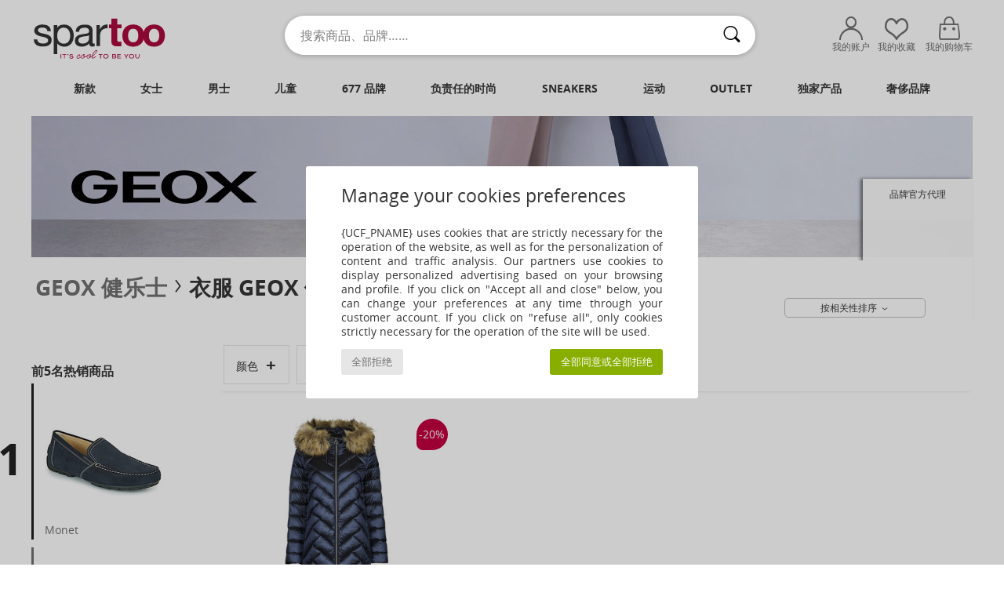

--- FILE ---
content_type: text/html; charset=UTF-8
request_url: https://www.spartoo.cn/model-65842474-Geox-Blenda.php
body_size: 40905
content:

	<!DOCTYPE html>
		<html>
		<head>
			<meta charset="utf-8" />
			<meta name="viewport" content="width=device-width, initial-scale=1.0, minimum-scale=1.0, maximum-scale=1.0, user-scalable=no">
			<meta name="msapplication-navbutton-color" content="#C30040" />
			<meta http-equiv="Content-Type" content="text/html; charset=utf-8" /><meta name="BaiduSpider" content="index"><link rel="alternate" media="only screen and (max-width: 640px)" href="https://www.spartoo.cn/mobile/model-65842474-Geox-Blenda.php" /><link rel="alternate" media="handheld" href="https://www.spartoo.cn/mobile/model-65842474-Geox-Blenda.php" /><title>Clothes 羽绒服 Geox 健乐士 Blenda  - Spartoo.cn免费送货</title><meta name="keywords" content="spartoo, spartoo.cn, Geox 健乐士
" /><meta name="description" content="上Spartoo.cn发现Geox 健乐士 blenda系列✓ 免费送货, 也有免费退货服务 ► 在SPARTOO购买Geox 健乐士 blenda产品，简直完美！" />
<link rel="alternate" href="https://www.spartoo.com/modele-65842474-Geox-健乐士-Blenda.php#rst" hreflang="fr" />
<link rel="alternate" href="https://www.spartoo.co.uk/model-65842474-Geox-健乐士-Blenda.php#rst" hreflang="en-gb" />
<link rel="alternate" href="https://www.spartoo.es/modelo-65842474-Geox-健乐士-Blenda.php#rst" hreflang="es-es" />
<link rel="alternate" href="https://www.spartoo.de/Modell-65842474-Geox-健乐士-Blenda.php#rst" hreflang="de-de" />
<link rel="alternate" href="https://www.spartoo.it/modello-65842474-Geox-健乐士-Blenda.php#rst" hreflang="it-it" />
<link rel="alternate" href="https://www.spartoo.eu/model-65842474-Geox-健乐士-Blenda.php#rst" hreflang="en" />
<link rel="alternate" href="https://www.spartoo.nl/model-65842474-Geox-健乐士-Blenda.php#rst" hreflang="nl-nl" />
<link rel="alternate" href="https://www.spartoo.pl/model-65842474-Geox-健乐士-Blenda.php#rst" hreflang="pl-pl" />
<link rel="alternate" href="https://www.spartoo.se/modell-65842474-Geox-健乐士-Blenda.php#rst" hreflang="sv-se" />
<link rel="alternate" href="https://www.spartoo.dk/model-65842474-Geox-健乐士-Blenda.php#rst" hreflang="da-dk" />
<link rel="alternate" href="https://www.spartoo.fi/malli-65842474-Geox-健乐士-Blenda.php#rst" hreflang="fi-fi" />
<link rel="alternate" href="https://www.spartoo.gr/model-65842474-Geox-健乐士-Blenda.php#rst" hreflang="el-gr" />
<link rel="alternate" href="https://www.spartoo.pt/modelo-65842474-Geox-健乐士-Blenda.php#rst" hreflang="pt-pt" />
<link rel="alternate" href="https://www.spartoo.be/model-65842474-Geox-健乐士-Blenda.php#rst" hreflang="nl-be" />
<link rel="alternate" href="https://www.spartoo.cz/model-65842474-Geox-健乐士-Blenda.php#rst" hreflang="cs-cz" />
<link rel="alternate" href="https://www.spartoo.net/model-65842474-Geox-健乐士-Blenda.php#rst" hreflang="en-us" />
<link rel="alternate" href="https://www.spartoo.cn/model-65842474-Geox-健乐士-Blenda.php#rst" hreflang="" />
<link rel="alternate" href="https://www.spartoo.sk/model-65842474-Geox-健乐士-Blenda.php#rst" hreflang="sk-sk" />
<link rel="alternate" href="https://www.spartoo.hu/modell-65842474-Geox-健乐士-Blenda.php#rst" hreflang="hu-hu" />
<link rel="alternate" href="https://www.spartoo.ro/model-65842474-Geox-健乐士-Blenda.php#rst" hreflang="ro-ro" />
<link rel="alternate" href="https://www.spartoo.si/model-65842474-Geox-健乐士-Blenda.php#rst" hreflang="si-si" />
<link rel="alternate" href="https://www.spartoo.com.hr/model-65842474-Geox-健乐士-Blenda.php#rst" hreflang="hr-hr" />
<link rel="alternate" href="https://fr.spartoo.ch/modele-65842474-Geox-健乐士-Blenda.php#rst" hreflang="ch-FR" />
<link rel="alternate" href="https://de.spartoo.ch/Modell-65842474-Geox-健乐士-Blenda.php#rst" hreflang="ch-DE" />
<link rel="alternate" href="https://it.spartoo.ch/modello-65842474-Geox-健乐士-Blenda.php#rst" hreflang="ch-IT" />
		<link rel="stylesheet" href="https://imgext.spartoo.cn/css/styles_desktop_SP-202601282.css" media="all" />
		<link rel="stylesheet" href="https://imgext.spartoo.cn/css/css_desktop_SP_cn-202601282.css" media="all" />
	<link rel="search" type="application/opensearchdescription+xml" title="www.spartoo.cn" href="/searchEngine.xml" />
		<script type="text/javascript" nonce="fe00adf1d2d05c279a5c3a2be244e386">
			window.onerror = function (msg, err_url, line, column, error) {

				if(msg == "ResizeObserver loop limit exceeded" ||
					msg == "ResizeObserver loop completed with undelivered notifications.") {
					return;
				}

				let details = "";
				if(typeof error != "undefined" && error !== null) {
					if(typeof error.stack == "string") {
						details = error.stack;
					} else if(typeof error.toString == "function") {
						details = error.toString();
					}
				}

				var source_code = document.documentElement.innerHTML.split("\n");
				source_code.splice(line + 0, source_code.length - (line + 0));
				source_code.splice(0, line - 0);

				var post_data = "action=insert&msg=" + encodeURIComponent(msg)
					+ "&err_url=" + encodeURIComponent(err_url)
					+ "&line=" + encodeURIComponent(line)
					+ "&column=" + encodeURIComponent(column)
					+ "&error=" + encodeURIComponent(details)
					+ "&browser=" + encodeURIComponent(navigator.userAgent)
					+ "&source_code=" + encodeURIComponent(source_code.join("\n"));

				var XhrObj = new XMLHttpRequest();

				XhrObj.open("GET", "/ajax/save_javascript_error.php" + "?" + post_data);

				XhrObj.send(null);
			};
		</script>
	<script type="text/javascript" crossorigin="anonymous" src="https://imgext.spartoo.cn/js/min/js_desktop_cn.min-202601282.js"></script>
	<script type="text/javascript" crossorigin="anonymous" src="https://imgext.spartoo.cn/js/min/js_async_cn.min-202601282.js" async defer ></script>
	<script type="text/javascript" crossorigin="anonymous" src="https://imgext.spartoo.cn/js/libext/jquery/jquery.produits.js"></script>
		<link rel="apple-touch-icon" sizes="180x180" href="https://imgext.spartoo.cn/images/favicon/apple-touch-icon.png" />
		<link rel="icon" type="image/png" sizes="32x32" href="https://imgext.spartoo.cn/images/favicon/favicon-32x32.png" />
		<link rel="icon" type="image/png" sizes="16x16" href="https://imgext.spartoo.cn/images/favicon/favicon-16x16.png" />
		<link rel="manifest" href="/images/favicon/manifest.json" />
		<link rel="mask-icon" href="https://imgext.spartoo.cn/images/favicon/safari-pinned-tab.svg" color="#C30040" />
		<meta name="theme-color" content="#C30040" /><style type="text/css" media="all">@import "https://imgext.spartoo.cn/css/productList_SP-202601282.css";</style><script type="text/javascript">
			var size_selected = false;
			function sessionCustomer(id){
				var sessionId = parseInt(id);
				return sessionId;
			}
			var sessionId = parseInt(0)</script>
</head>

<body><div id="maskBlack" onclick="hide(document.getElementById('maskBlack'));hide(document.getElementById('size_grid'));return false;"></div>
				<a class="skip-link" href="#skip-link-anchor">查看主要内容</a>
			<div id="popup_alert_parent"></div>
			<script>
				/**
				 * Fonction qui détermine si on met les cookies selon le choix du visiteur + gestion gtag
				 * @param  bool $allow_cookies Choix du visiteur du l'acceptation des cookies (1 ou 0)
				 */
				function verifCookies(allow_cookies){

					if(typeof gtag != "undefined") {
						if(allow_cookies == 1) {
							gtag("consent", "update", {
								"ad_storage": "granted",
								"analytics_storage": "granted",
								"ad_user_data": "granted",
								"ad_personalization": "granted"
							});
						} else {
							gtag("consent", "update", {
								"ad_storage": "denied",
								"analytics_storage": "denied",
								"ad_user_data": "denied",
								"ad_personalization": "denied"
							});
						}
					}

					if(allow_cookies == 1) {
						window.uetq = window.uetq || [];
						window.uetq.push("consent", "update", {"ad_storage": "granted"});
					} else {
						window.uetq = window.uetq || [];
						window.uetq.push("consent", "update", {"ad_storage": "denied"});
					}

					// #1208822 - Activation des tags
					if(allow_cookies == 1 && typeof load_tag === "function") {
						load_tag();
						setTimeout(unload_tag, SP.tags.timeout);
					}

					if($.ajax) {
						$.ajax({
							type: "GET",
							url: "../ajax/allow_cookies.php",
							data: "allow_cookies=" + allow_cookies
						}).done(function(result) {
							$(".cookies_info").hide();
						});
					} else {
						$(".cookies_info").hide();
					}
				}
			</script>


			<div class="cookies_info">
				<div class="cookies_info-pop">
					<div class="cookies_info-pop-title">Manage your cookies preferences</div>
					<div class="cookies_info-pop-text">{UCF_PNAME} uses cookies that are strictly necessary for the operation of the website, as well as for the personalization of content and traffic analysis. Our partners use cookies to display personalized advertising based on your browsing and profile. If you click on "Accept all and close" below, you can change your preferences at any time through your customer account. If you click on "refuse all", only cookies strictly necessary for the operation of the site will be used.</div>
					<div class="cookies_info-pop-buttons">
						<button class="cookies_info-pop-buttons-refuse" onclick="javascript:verifCookies(0);">全部拒绝</button>
						<button class="cookies_info-pop-buttons-accept" onclick="javascript:verifCookies(1);">全部同意或全部拒绝</button>
					</div>
				</div>
			</div><script>
			var TEXT_SEARCH_SUGGESTIONS = "\u641c\u7d22\u5efa\u8bae";
			var HEADER_MENU_TREND_NOW = "\u5f53\u4e0b\u6d41\u884c\u8d8b\u52bf";
			var TEXT_SEARCH_BEST_SALES = "\u70ed\u5356";
			var testAB_MDR4 = null;
		</script><div id="parent">
			<script type="text/javascript">
				function timer_op_right() {}
			</script>
				<header id="header">
					<div class="topLine">
						<div>
							<span>
							客服&nbsp;
							<a id="callNumber" href="tel:(010) 84053696">(010) 84053696<span id="call_horaires">周一至周五：10:00-18:30 (本地通话费用)</span></a>&nbsp;
							</span>
							<a href="https://www.spartoo.cn/account?commande=1" >跟踪订单</a>
							<a href="javascript:faq_popup('retour');">如何退货？</a>
							
							
							
						</div>
					</div>
						<div class="header_top">
					<a href="/" class="logo">
						<img src="https://imgext.spartoo.cn/includes/languages/china/images/topLogo.svg" alt="Spartoo" />
					</a>
						<form  class="searchContainer search headerSearch" action="search.php" method="get" id="form_search"><input class="headerSearchBar" type="text" name="keywords" id="keywords_field" autocomplete="off" value="" onfocus="completeSearchEngine();" onclick="displayDefaultResults();" placeholder="搜索商品、品牌……"  /><button id="submit_search" class="valid_search" type="submit" aria-label="搜索"><i class="icon-rechercher"></i></button>
						</form>
						<div class="headerOptions">
							<div class="headerOption">

								<a href="https://www.spartoo.cn/account" ><i class="icon-persoCompte "></i>我的账户</a></div><div class="headerOption">
				<a href="https://www.spartoo.cn/wishList_sp.php"><i class="icon-coeur"></i>我的收藏</a></div>			<div class="headerOption" onmouseover="if(typeof(get_panier_hover) != 'undefined'){get_panier_hover();}">
								<a href="shoppingbag.php"><i class="icon-panier"></i>我的购物车</a><div id="topPanier">
								</div>
							</div>
						</div>
					</div>
				</header>
		
		<nav id="nav"><ul id="onglets" onmouseover="if(typeof SP != 'undefined' && typeof SP.front != 'undefined' && typeof SP.front.lazyLoader != 'undefined'){ SP.front.lazyLoader.lazyHeader(); }"><div style="width:calc((100% - 1200px)/2);"></div>
			<li><a href="new-arrivals.php" >新款</a>
				<div id="menuGlobal">
					<div>
						<div class="headerMenu_linkListTitle"><a href="new-arrivals-women.php" >女士</a></div>
						<div class="listLiens_specialLink_newF" style="background: url(https://imgext.spartoo.cn/images//header_menu_new_sprite_pe---20251215.jpg) no-repeat 0 0;"></div>
						<div><a href="new-arrivals-women.php" >春夏款</a></div>
						<a href="new-arrivals-women-shoes.php" >新款鞋履</a><br />
						<a href="new-arrivals-women-clothes.php" >新款服饰</a><br />
						<a href="new-arrivals-women-bags.php" >新款包袋</a><br />&nbsp;<br />
						<a href="new-this-week-women.php" >本周新品</a> <br />
						<a href="new-this-month-women.php" >本月新品</a> <br />
						<br>
						<div><a href="new-arrivals-women.php" >本季新品</a> <i class="icon-flecheDroite"></i></div>
					</div><div>
						<div class="headerMenu_linkListTitle"><a href="new-arrivals-men.php" >男士</a></div>
						<div class="listLiens_specialLink_newH" style="background: url(https://imgext.spartoo.cn/images//header_menu_new_sprite_pe---20251215.jpg) no-repeat 0 -87px;"></div>
						<div><a href="new-arrivals-men.php" >春夏款</a></div>
						<a href="new-arrivals-men-shoes.php" >新款鞋履</a><br />
						<a href="new-arrivals-men-clothes.php" >新款服饰</a><br />
						<a href="new-arrivals-men-bags.php" >新款包袋</a><br />&nbsp;<br />
						<a href="new-this-week-men.php" >本周新品</a><br/>
						<a href="new-this-month-men.php" >本月新品</a><br />
						<br>
						<div><a href="new-arrivals-men.php" >本季新品</a> <i class="icon-flecheDroite"></i></div>
					</div><div>
						<div class="headerMenu_linkListTitle"><a href="new-arrivals-children.php" >儿童</a></div>
						<div class="listLiens_specialLink_newK" style="background: url(https://imgext.spartoo.cn/images//header_menu_new_sprite_pe---20251215.jpg) no-repeat 0 -174px;"></div>
						<div><a href="new-arrivals-children.php" >春夏款</a></div>
						<a href="new-arrivals-children-shoes.php" >新款鞋履</a><br />
						<a href="new-arrivals-children-clothes.php" >新款服饰</a><br />
						<a href="new-arrivals-children-bags.php" >新款包袋</a><br />&nbsp;<br />
						<a href="new-this-week-children.php" >本周新品</a><br/>
						<a href="new-this-month-children.php" >本月新品</a> <br />
						<br>
						<div><a href="new-arrivals-children.php" >本季新品</a> <i class="icon-flecheDroite"></i></div>
					</div><div>
						<div class="headerMenu_linkListTitle"><a href="shoes-luxury.php?classement=NEW_PRODUCTS" >奢侈品牌</a></div>
						<div class="listLiens_specialLink_newK" style="background: url(https://imgext.spartoo.cn/images//header_menu_luxe---20251215.jpg) no-repeat 0 0;"></div>
						<div><a href="shoes-luxury.php?classement=NEW_PRODUCTS" >春夏款</a></div>
						<a href="shoes-luxury-shoes.php?classement=NEW_PRODUCTS" >新款鞋履</a><br />
						<a href="shoes-luxury-clothes.php?classement=NEW_PRODUCTS" >新款服饰</a><br />
						<a href="shoes-luxury-bags.php?classement=NEW_PRODUCTS" >新款包袋</a><br />
						<br />
						<br /><br /><br />
						<div><a href="shoes-luxury.php?classement=NEW_PRODUCTS" >本季新品</a> <i class="icon-flecheDroite"></i></div>
					</div><div><div class="headerMenu_linkListTitle"><a href="时尚趋势.php?filterGender=f">流行趋势 女士</a></div><a href="时尚趋势.php?tendance_id=27501" >@margaux_lilia</a><br /><a href="时尚趋势.php?tendance_id=22945" >@alesssiaa_03</a><br /><a href="时尚趋势.php?tendance_id=14605" >@salome_vander</a><br /><a href="时尚趋势.php?tendance_id=13731" >色彩</a><br /><div class="headerMenu_linkListTitle"><a href="时尚趋势.php?filterGender=h" class="header_gender_trend_link">流行趋势 男士</a></div><a href="时尚趋势.php?tendance_id=13662" >飞行员夹克</a><br /><a href="时尚趋势.php?tendance_id=13526" >单色</a><br /><a href="时尚趋势.php?tendance_id=13130" >Dark mode</a><br /><a href="时尚趋势.php?tendance_id=12926" >我们的环保产品</a><br />
					<a href="service_cadeau.php" class="header_carteKdo" style="margin-top:20px;">
						<img class="lazyHeader" src="https://imgext.spartoo.cn/images/trans.gif" data-original="https://imgext.spartoo.cn/images/header_menu_carteKdo.gif" alt="让礼品带给您时尚惊喜" />
						礼品卡
					</a>
				</div>
			</div>
		</li>
		<li><a href="women.php">女士</a>
			<div id="menuFemme"><div>
					<div class="headerMenu_linkListTitle"><a href="shoes-women.php" >女士鞋履</a></div>
					<a href="时尚板鞋-women-st-10217-10157-0.php" ><i class="icon-sneakers"></i> 时尚板鞋</a><br /><a href="短靴-women-st-10217-10127-0.php" ><i class="icon-boots"></i> 短靴</a><br /><a href="凉鞋-拖鞋-women-st-10217-10148-0.php" ><i class="icon-sandales"></i> 凉鞋/拖鞋</a><br /><a href="凉拖鞋-women-st-10217-10139-0.php" ><i class="icon-mules"></i> 凉拖鞋</a><br /><a href="皮便鞋-et-船鞋-women-st-10217-10129-0.php" ><i class="icon-mocassins"></i> 皮便鞋 & 船鞋</a><br /><a href="长靴-women-st-10217-10124-0.php" ><i class="icon-bottes"></i> 长靴</a><br /><a href="高跟鞋-women-st-10217-10134-0.php" ><i class="icon-escarpins"></i> 高跟鞋</a><br /><a href="平底鞋-women-st-10217-10119-0.php" ><i class="icon-ballerines"></i> 平底鞋</a><br /><a href="德比-et-系带短筒靴-women-st-10217-10156-0.php" ><i class="icon-derbies"></i> 德比 & 系带短筒靴</a><br /><a href="草底帆布鞋-women-st-10217-10135-0.php" ><i class="icon-espadrilles"></i> 草底帆布鞋</a><br /><a href="人字拖-women-st-10217-10155-0.php" ><i class="icon-tongs"></i> 人字拖</a><br /><a href="运动鞋-women-st-10217-10005-0.php" ><i class="icon-sport"></i> 运动鞋</a><br />
					<br>
					<div><a href="shoes-women.php" >所有女鞋 <i class="icon-flecheDroite"></i></a></div>
				</div><div>
					<div class="headerMenu_linkListTitle"><a href="clothing-women.php" >女装</a></div>
					<a href="连衣裙-women-st-10617-10515-0.php" ><i class="icon-robes"></i> 连衣裙</a><br /><a href="大衣-women-st-10617-10168-0.php" ><i class="icon-manteaux"></i> 大衣</a><br /><a href="外套-women-st-10617-10174-0.php" ><i class="icon-vestes"></i> 外套</a><br /><a href="T恤-保罗衫-women-st-10617-10170-0.php" ><i class="icon-tshirt"></i> T恤&保罗衫</a><br /><a href="衬衣-长袖衬衫-women-st-10617-10183-0.php" ><i class="icon-blouses"></i> 女士上衣/罩衫</a><br /><a href="毛衣-线衣-women-st-10617-10171-0.php" ><i class="icon-pulls"></i> 毛衣&线衣</a><br /><a href="卫衣-抓绒衣-women-st-10617-10801-0.php" ><i class="icon-sweats"></i> 卫衣&抓绒衣</a><br /><a href="牛仔-women-st-10617-10176-0.php" ><i class="icon-jeans"></i> 牛仔</a><br /><a href="裤子-women-st-10617-10179-0.php" ><i class="icon-pantalons"></i> 裤子</a><br /><a href="慢跑裤-厚外套-women-st-10617-10997-0.php" ><i class="icon-joggings"></i> 慢跑裤/厚外套</a><br /><a href="衬衣-women-st-10617-10166-0.php" ><i class="icon-chemises"></i> 衬衣</a><br /><a href="半身裙-women-st-10617-10508-0.php" ><i class="icon-jupes"></i> 半身裙</a><br />
					<br>
					<div><a href="clothing-women.php" >所有女装 <i class="icon-flecheDroite"></i></a></div>
				</div><div>
					<div class="headerMenu_linkListTitle"><a href="内衣-st-11474-0-women.php" >女士内衣</a></div>
					<a href="文胸-胸衣-women-st-11474-10191-0.php" ><i class="icon-soutifs"></i> 文胸 & 胸衣</a><br /><a href="底裤-长筒袜-women-st-11474-11392-0.php" ><i class="icon-slips"></i> 底裤 & 长筒袜</a><br /><a href="其他内衣-women-st-11474-11393-0.php" ><i class="icon-underwear"></i> 其他内衣</a><br />
					<br />
					<div class="headerMenu_linkListTitle"><a href="bags-women.php" >女士包</a></div>
					<a href="手提包-women-st-10568-10160-0.php" ><i class="icon-sacamain"></i> 手提包</a><br /><a href="单肩斜挎包-women-st-10568-10147-0.php" ><i class="icon-bandouliere"></i> 单肩斜挎包</a><br /><a href="双肩包-women-st-10568-10162-0.php" ><i class="icon-sacados"></i> 双肩包</a><br /><a href="购物袋-单肩包-women-st-10568-10674-0.php" ><i class="icon-cabas"></i> 购物袋/单肩包</a><br /><a href="小挎包-women-st-10568-10677-0.php" ><i class="icon-pochette"></i> 小挎包</a><br /><a href="行李箱-women-st-10568-10215-0.php" ><i class="icon-valise"></i> 行李箱</a><br /><a href="行李包-women-st-10568-10213-0.php" ><i class="icon-valise"></i> 行李包</a><br />
					<br>
					<div><a href="bags-women.php" >所有女包 <i class="icon-flecheDroite"></i></a></div>
				</div><div>
					<div class="headerMenu_linkListTitle"><a href="shoes-sport-women.php#rst">运动</a></div>
					<a href="运动鞋-women-st-2-10005-0.php" ><i class="icon-sport"></i> 运动鞋</a><br /><a href="时尚板鞋-women-st-2-10157-0.php" ><i class="icon-sneakers"></i> 时尚板鞋</a><br /><a href="慢跑裤-厚外套-women-st-2-10997-0.php" ><i class="icon-joggings"></i> 慢跑裤/厚外套</a><br /><a href="文胸-women-st-2-11056-0.php" ><i class="icon-brassieres"></i> 文胸</a><br /><a href="打底裤-women-st-2-10203-0.php" ><i class="icon-leggings"></i> 打底裤</a><br />
					<br /><div class="headerMenu_linkListTitle"><a href="shoes-luxury.php">奢侈品牌</a></div>
					<a href="时尚板鞋-women-st-10641-10157-0.php" ><i class="icon-sneakers"></i> 时尚板鞋</a><br /><a href="凉鞋-拖鞋-women-st-10641-10148-0.php" ><i class="icon-sandales"></i> 凉鞋/拖鞋</a><br /><a href="手提包-women-st-10641-10160-0.php" ><i class="icon-sacamain"></i> 手提包</a><br /><a href="短靴-women-st-10641-10127-0.php" ><i class="icon-boots"></i> 短靴</a><br /><a href="连衣裙-women-st-10641-10515-0.php" ><i class="icon-robes"></i> 连衣裙</a><br /><a href="凉拖鞋-women-st-10641-10139-0.php" ><i class="icon-mules"></i> 凉拖鞋</a><br />
				</div><div>
					<div class="headerMenu_linkListTitle"><a href="marques.php">精选品牌</a></div>
					<a href="1789-b1888-women.php" >1789</a><br /><a href="adidas-women.php" >Adidas Originals 阿迪达斯三叶草</a><br /><a href="Adige-b65134-women.php" >Adige</a><br /><a href="Airstep-b511-women.php" >Airstep / A.S.98</a><br /><a href="adidas-TERREX-b74646-women.php" >adidas TERREX</a><br />
					<br />
					<div class="headerMenu_linkListTitle" style="font-family: OpenSansCond, Arial, sans-serif;">来看看整个系列产品吧</div>
					<a href="made-in-china-st-11576-0-women.php" ><img src="https://imgext.spartoo.cn/images//flags_alt/flag_cn.png" width="15" alt="Made in China" /> Made in China</a><br />
					<a href="large-sizes-women.php" >大码</a><br />
					<a href="shoes-trendy-women.php" >街头时尚</a><br />
					<a href="shoes-eco-friendly-women.php" ><i class="icon-eco" style="color: #428863;"></i> 环境友好</a><br />
					<div class="headerMenu_linkListTitle"><a href="时尚趋势.php?filterGender=f" class="header_gender_trend_link">流行趋势</a></div>
					<a href="service_cadeau.php" class="header_carteKdo" style="margin-top:20px;">
						<img class="lazyHeader" src="https://imgext.spartoo.cn/images/trans.gif" data-original="https://imgext.spartoo.cn/images/header_menu_carteKdo.gif" alt="让礼品带给您时尚惊喜" />
						礼品卡
					</a>
				</div></div>
		</li>
		<li><a href="men.php">男士</a>
			<div id="menuHomme">
				<div>
					<div class="headerMenu_linkListTitle"><a href="shoes-men.php" >男士鞋履</a></div>
					<a href="时尚板鞋-men-st-10218-10157-0.php" ><i class="icon-sneakers"></i> 时尚板鞋</a><br /><a href="短靴-men-st-10218-10127-0.php" ><i class="icon-boots"></i> 短靴</a><br /><a href="德比-et-系带短筒靴-men-st-10218-10156-0.php" ><i class="icon-derbies"></i> 德比 & 系带短筒靴</a><br /><a href="皮便鞋-et-船鞋-men-st-10218-10129-0.php" ><i class="icon-mocassins"></i> 皮便鞋 & 船鞋</a><br /><a href="凉拖鞋-men-st-10218-10139-0.php" ><i class="icon-mules"></i> 凉拖鞋</a><br /><a href="运动鞋-men-st-10218-10005-0.php" ><i class="icon-sport"></i> 运动鞋</a><br /><a href="人字拖-men-st-10218-10155-0.php" ><i class="icon-tongs"></i> 人字拖</a><br /><a href="棉拖鞋-便鞋-men-st-10218-10141-0.php" ><i class="icon-chaussons"></i> 棉拖鞋/便鞋</a><br /><a href="凉鞋-拖鞋-men-st-10218-10148-0.php" ><i class="icon-sandales"></i> 凉鞋/拖鞋</a><br /><a href="草底帆布鞋-men-st-10218-10135-0.php" ><i class="icon-espadrilles"></i> 草底帆布鞋</a><br /><a href="平底帆布鞋-men-st-10218-10152-0.php" ><i class="icon-slipon"></i> 平底帆布鞋</a><br /><a href="板鞋-men-st-10218-10150-0.php" ><i class="icon-skate"></i> 板鞋</a><br />
					<br>
					<div><a href="shoes-men.php" >所有男鞋 <i class="icon-flecheDroite"></i></a></div>
				</div><div>
					<div class="headerMenu_linkListTitle"><a href="clothing-men.php" >男装</a></div>
					<a href="T恤-保罗衫-men-st-10617-10170-0.php" ><i class="icon-tshirt"></i> T恤&保罗衫</a><br /><a href="卫衣-抓绒衣-men-st-10617-10801-0.php" ><i class="icon-sweats"></i> 卫衣&抓绒衣</a><br /><a href="大衣-men-st-10617-10168-0.php" ><i class="icon-manteaux"></i> 大衣</a><br /><a href="外套-men-st-10617-10174-0.php" ><i class="icon-vestes"></i> 外套</a><br /><a href="慢跑裤-厚外套-men-st-10617-10997-0.php" ><i class="icon-joggings"></i> 慢跑裤/厚外套</a><br /><a href="衬衣-men-st-10617-10166-0.php" ><i class="icon-chemises"></i> 衬衣</a><br /><a href="短裤-百慕大短裤-men-st-10617-10181-0.php" ><i class="icon-bermudas"></i> 短裤&百慕大短裤</a><br /><a href="牛仔-men-st-10617-10176-0.php" ><i class="icon-jeans"></i> 牛仔</a><br /><a href="裤子-men-st-10617-10179-0.php" ><i class="icon-pantalons"></i> 裤子</a><br /><a href="毛衣-线衣-men-st-10617-10171-0.php" ><i class="icon-pulls"></i> 毛衣&线衣</a><br /><a href="泳衣-men-st-10617-10193-0.php" ><i class="icon-maillotsbain"></i> 泳裤</a><br /><a href="男士睡衣-men-st-10617-9988-0.php" ><i class="icon-pyjamas"></i> 男士睡衣</a><br />
					<br>
					<div><a href="clothing-men.php" >所有男装 <i class="icon-flecheDroite"></i></a></div>
				</div><div>
					<div class="headerMenu_linkListTitle"><a href="内衣-st-11474-0-men.php" >男士内衣</a></div>
					<a href="拳击-men-st-11474-10185-0.php" ><i class="icon-boxers"></i> 拳击</a><br /><a href="三角裤-men-st-11474-10190-0.php" ><i class="icon-slips"></i> 三角裤</a><br /><a href="男士短裤-men-st-11474-10187-0.php" ><i class="icon-calecons"></i> 男士短裤</a><br />
					<br />
					<div class="headerMenu_linkListTitle"><a href="bags-men.php" >包袋</a></div>
					<a href="双肩包-men-st-10568-10162-0.php" ><i class="icon-sacados"></i> 双肩包</a><br /><a href="小挎包-men-st-10568-10677-0.php" ><i class="icon-pochette"></i> 小挎包</a><br /><a href="行李箱-men-st-10568-10215-0.php" ><i class="icon-valise"></i> 行李箱</a><br /><a href="行李包-men-st-10568-10213-0.php" ><i class="icon-valise"></i> 行李包</a><br /><a href="钱包-零钱包-men-st-10568-10201-0.php" ><i class="icon-portefeuille"></i> 钱包/零钱包</a><br /><a href="公文包-men-st-10568-10683-0.php" ><i class="icon-portedoc"></i> 公文包</a><br /><a href="运动包-men-st-10568-10146-0.php" ><i class="icon-sacsport"></i> 运动包</a><br />
					<br>
					<div><a href="bags-men.php" >所有男包 <i class="icon-flecheDroite"></i></a></div>
				</div><div>
					<div class="headerMenu_linkListTitle">
						<a href="shoes-sport-men.php#rst">
							运动
						</a>
					</div>
					<a href="运动鞋-men-st-2-10005-0.php" ><i class="icon-sport"></i> 运动鞋</a><br /><a href="时尚板鞋-men-st-2-10157-0.php" ><i class="icon-sneakers"></i> 时尚板鞋</a><br /><a href="慢跑裤-厚外套-men-st-2-10997-0.php" ><i class="icon-joggings"></i> 慢跑裤/厚外套</a><br /><a href="围巾和配饰-men-st-2-10161-0.php" > 围巾和配饰</a><br /><a href="双肩包-men-st-2-10162-0.php" ><i class="icon-sacados"></i> 双肩包</a><br />
					<br /><div class="headerMenu_linkListTitle"><a href="shoes-luxury.php">奢侈品牌</a></div>
					<a href="T恤-保罗衫-men-st-10641-10170-0.php" ><i class="icon-tshirt"></i> T恤&保罗衫</a><br /><a href="时尚板鞋-men-st-10641-10157-0.php" ><i class="icon-sneakers"></i> 时尚板鞋</a><br /><a href="卫衣-抓绒衣-men-st-10641-10801-0.php" ><i class="icon-sweats"></i> 卫衣&抓绒衣</a><br /><a href="衬衣-men-st-10641-10166-0.php" ><i class="icon-chemises"></i> 衬衣</a><br /><a href="大衣-men-st-10641-10168-0.php" ><i class="icon-manteaux"></i> 大衣</a><br /><a href="外套-men-st-10641-10174-0.php" ><i class="icon-vestes"></i> 外套</a><br />

				</div><div>
					<div class="headerMenu_linkListTitle"><a href="marques.php">精选品牌</a></div>
					<a href="1789-b1888-men.php" >1789</a><br /><a href="ALOHAS-b88139-men.php" >ALOHAS</a><br /><a href="adidas-men.php" >Adidas Originals 阿迪达斯三叶草</a><br /><a href="Allrounder-by-Mephisto-b2421-men.php" >Allrounder by Mephisto</a><br /><a href="adidas-TERREX-b74646-men.php" >adidas TERREX</a><br />
					<br />
					<div class="headerMenu_linkListTitle" style="font-family: OpenSansCond, Arial, sans-serif;">来看看整个系列产品吧</div>
					<a href="made-in-china-st-11576-0-men.php" >
						<img src="https://imgext.spartoo.cn/images//flags_alt/flag_cn.png" width="15" alt="Made in China" /> Made in China
					</a><br />
					<a href="large-sizes-men.php" >
						大码
					</a><br />
					<a href="shoes-trendy-men.php" >
						街头时尚
					</a><br />
					<a href="shoes-eco-friendly-men.php" >
						<i class="icon-eco" style="color: #428863;"></i> 环境友好
					</a><br />
					<div class="headerMenu_linkListTitle">
						<a href="时尚趋势.php?filterGender=h" class="header_gender_trend_link">
							流行趋势
						</a>
					</div>
					<a href="service_cadeau.php" class="header_carteKdo" style="margin-top:20px;">
						<img class="lazyHeader" src="https://imgext.spartoo.cn/images/trans.gif" data-original="https://imgext.spartoo.cn/images/header_menu_carteKdo.gif" alt="让礼品带给您时尚惊喜" />
						礼品卡
					</a>
				</div>
			</div>
		</li>
		<li><a href="child.php">儿童</a>
			<div id="menuEnfant">
				<div>
					<div class="headerMenu_linkListTitle"><a href="infant.php" >婴儿 （0-2 岁）</a></div>
					<a href="时尚板鞋-st-32-10157.php" ><i class="icon-sneakers"></i> 时尚板鞋</a><br /><a href="凉鞋-拖鞋-st-32-10148.php" ><i class="icon-sandales"></i> 凉鞋/拖鞋</a><br /><a href="短靴-st-32-10127.php" ><i class="icon-boots"></i> 短靴</a><br /><a href="棉拖鞋-便鞋-st-32-10141.php" ><i class="icon-chaussons"></i> 棉拖鞋/便鞋</a><br /><a href="平底鞋-st-32-10119.php" ><i class="icon-ballerines"></i> 平底鞋</a><br />
					<a href="T恤-保罗衫-st-32-10170.php" ><i class="icon-tshirt"></i> T恤&保罗衫</a><br /><a href="女士套装-st-32-9990.php" > 女士套装</a><br /><a href="大衣-st-32-10168.php" ><i class="icon-manteaux"></i> 大衣</a><br />
					<br /><br />
					<br>
					<div><a href="infant-shoes.php" >所有鞋子 <i class="icon-flecheDroite"></i></a></div>
					<div><a href="infant-clothes.php" >所有服饰 <i class="icon-flecheDroite"></i></a></div>
					<div><a href="infant-bags.php" >包袋 <i class="icon-flecheDroite"></i></a></div>
				</div><div>
					<div class="headerMenu_linkListTitle"><a href="children.php" >儿童（2-12 岁）</a></div>
					<a href="时尚板鞋-st-33-10157.php" ><i class="icon-sneakers"></i> 时尚板鞋</a><br /><a href="凉鞋-拖鞋-st-33-10148.php" ><i class="icon-sandales"></i> 凉鞋/拖鞋</a><br /><a href="短靴-st-33-10127.php" ><i class="icon-boots"></i> 短靴</a><br /><a href="长靴-st-33-10124.php" ><i class="icon-bottes"></i> 长靴</a><br /><a href="棉拖鞋-便鞋-st-33-10141.php" ><i class="icon-chaussons"></i> 棉拖鞋/便鞋</a><br />
					<a href="T恤-保罗衫-st-33-10170.php" ><i class="icon-tshirt"></i> T恤&保罗衫</a><br /><a href="卫衣-抓绒衣-st-33-10801.php" ><i class="icon-sweats"></i> 卫衣&抓绒衣</a><br /><a href="大衣-st-33-10168.php" ><i class="icon-manteaux"></i> 大衣</a><br />
					<a href="书包-st-33-10610.php" ><i class="icon-cartable"></i> 书包</a><br /><a href="双肩包-st-33-10162.php" ><i class="icon-sacados"></i> 双肩包</a><br />
					<br>
					<div><a href="children-shoes.php" >所有鞋子 <i class="icon-flecheDroite"></i></a></div>
					<div><a href="children-clothes.php" >所有服饰 <i class="icon-flecheDroite"></i></a></div>
					<div><a href="children-bags.php" >包袋 <i class="icon-flecheDroite"></i></a></div>
				</div><div>
					<div class="headerMenu_linkListTitle"><a href="teens.php" >青少年（12-16 岁）</a></div>
					<a href="时尚板鞋-st-34-10157.php" ><i class="icon-sneakers"></i> 时尚板鞋</a><br /><a href="凉鞋-拖鞋-st-34-10148.php" ><i class="icon-sandales"></i> 凉鞋/拖鞋</a><br /><a href="短靴-st-34-10127.php" ><i class="icon-boots"></i> 短靴</a><br /><a href="平底鞋-st-34-10119.php" ><i class="icon-ballerines"></i> 平底鞋</a><br /><a href="凉拖鞋-st-34-10139.php" ><i class="icon-mules"></i> 凉拖鞋</a><br />
					<a href="T恤-保罗衫-st-34-10170.php" ><i class="icon-tshirt"></i> T恤&保罗衫</a><br /><a href="大衣-st-34-10168.php" ><i class="icon-manteaux"></i> 大衣</a><br /><a href="卫衣-抓绒衣-st-34-10801.php" ><i class="icon-sweats"></i> 卫衣&抓绒衣</a><br />
					<a href="双肩包-st-34-10162.php" ><i class="icon-sacados"></i> 双肩包</a><br /><a href="笔袋-st-34-10566.php" ><i class="icon-trousse"></i> 笔袋</a><br />
					<br>
					<div><a href="teens-shoes.php" >所有鞋子 <i class="icon-flecheDroite"></i></a></div>
					<div><a href="teens-clothes.php" >所有服饰 <i class="icon-flecheDroite"></i></a></div>
					<div><a href="teens-bags.php" >包袋 <i class="icon-flecheDroite"></i></a></div>
				</div>
				<div>
					<div class="headerMenu_linkListTitle"><a href="marques.php">精选品牌</a></div>
					<a href="Acebo's-b10187-children.php" >Acebo's</a><br /><a href="adidas-children.php" >Adidas Originals 阿迪达斯三叶草</a><br /><a href="Agatha-Ruiz-de-la-Prada-阿嘉莎·鲁兹·德-b481-children.php" >Agatha Ruiz de la Prada 阿嘉莎·鲁兹·德</a><br /><a href="Anatonic-b63964-children.php" >Anatonic</a><br /><a href="Armistice-b43017-children.php" >Armistice</a><br /><a href="Asics-亚瑟士-b63-children.php" >Asics 亚瑟士</a><br /><a href="Aster-b117-children.php" >Aster</a><br /><a href="Babybotte-宝宝波特-b1644-children.php" >Babybotte 宝宝波特</a><br /><a href="Be-Only-b734-children.php" >Be Only</a><br /><a href="Bensimon-b330-children.php" >Bensimon</a><br /><a href="Easy-Peasy-b7936-children.php" >Easy Peasy</a><br /><a href="GBB-b487-children.php" >GBB</a><br /><a href="Little-Mary-b806-children.php" >Little Mary</a><br />
					<div><a href="brands.php?gender=K" >所有的儿童品牌 <i class="icon-flecheDroite"></i></a></div>
				</div><div>
					<div class="headerMenu_linkListTitle" style="font-family: OpenSansCond, Arial, sans-serif; font-size: 15px;">主打品牌</div><a href="Citrouille-et-Compagnie-b1154.php#rst">
						<img class="lazyHeader" src="https://imgext.spartoo.cn/images/trans.gif" data-original="https://imgext.spartoo.cn/images/header_kids_1154---20251215.jpg" alt="Citrouille et Compagnie" />
					</a>
		<a href="service_cadeau.php" class="header_carteKdo" style="margin-top:20px;">
						<img class="lazyHeader" src="https://imgext.spartoo.cn/images/trans.gif" data-original="https://imgext.spartoo.cn/images/header_menu_carteKdo.gif" alt="让礼品带给您时尚惊喜" />
						礼品卡
					</a>
				</div>
			</div>
		</li>
				<li>
					<a href="brands.php" id="headerMenuBrand">677 品牌</a>
					<div id="menuBrand">
						<ul>
							<li>
								<p class="menuBrandDiv">前100</p>
								<div id="topBrand">
									<div class="listBrand"><span class="brandLetter">B</span><br />
						<a href="B.O.T.D-b29549.php" class="bestBrand">B.O.T.D</a>
						<br>
						<a href="Betty-London-b939.php" class="bestBrand">Betty London</a>
						<br><span class="brandLetter">C</span><br />
						<a href="Carlington-卡尔顿-b472.php" class="bestBrand">Carlington 卡尔顿</a>
						<br>
						<a href="Casual-Attitude-b985.php" class="bestBrand">Casual Attitude</a>
						<br>
						<a href="Citrouille-et-Compagnie-b1154.php" class="bestBrand">Citrouille et Compagnie</a>
						<br><span class="brandLetter">D</span><br />
						<a href="Dream-in-Green-b940.php" class="bestBrand">Dream in Green</a>
						<br><span class="brandLetter">E</span><br />
						<a href="Easy-Peasy-b7936.php" class="bestBrand">Easy Peasy</a>
						<br><span class="brandLetter">F</span><br />
						<a href="Fashion-brands-b68758.php" class="bestBrand">Fashion brands</a>
						<br>
						<a href="Fericelli-b984.php" class="bestBrand">Fericelli</a>
						<br><span class="brandLetter">G</span><br />
						<a href="GBB-b487.php" class="bestBrand">GBB</a>
						<br><span class="brandLetter">J</span><br />
						<a href="JB-Martin-b108.php" class="bestBrand">JB Martin</a>
						<br><span class="brandLetter">L</span><br />
						<a href="Little-Mary-b806.php" class="bestBrand">Little Mary</a>
						<br><span class="brandLetter">M</span><br />
						<a href="Moony-Mood-b551.php" class="bestBrand">Moony Mood</a>
						<br><span class="brandLetter">P</span><br />
										</div>
										<div class="listBrand">
						<a href="Pellet-b1526.php" class="bestBrand">Pellet</a>
						<br><span class="brandLetter">S</span><br />
						<a href="So-Size-b1542.php" class="bestBrand">So Size</a>
						<br><span class="brandLetter">Y</span><br />
						<a href="Yurban-b1893.php" class="bestBrand">Yurban</a>
						<br>
									</div>
								</div>
							</li>
							<li>
								<p class="menuBrandDiv">A - B</p>
								<div id="brand1">
									<div class="listBrand"><span class="brandLetter">#</span><br /><a href="1789-b1888.php" >1789</a><br /><a href="3-Pommes-b59011.php" >3 Pommes</a><br /><a href="7-for-all-Mankind-b2007.php" >7 for all Mankin..</a><br /><a href="80DBORIGINAL-b30455.php" >80DBORIGINAL</a><br /><a href="伊莎堡-b1550.php" >伊莎堡</a><br /><a href="艾力士-b837.php" >艾力士</a><br /><span class="brandLetter">A</span><br /><a href="Acebo's-b10187.php" >Acebo's</a><br /><a href="Acquaverde-b2095.php" >Acquaverde</a><br /><a href="adidas.php" >Adidas Originals..</a><br /><a href="adidas-TERREX-b74646.php" >adidas TERREX</a><br /><a href="Adige-b65134.php" >Adige</a><br /><a href="Affenzahn-b61836.php" >Affenzahn</a><br /><a href="Agatha-Ruiz-de-la-Prada-阿嘉莎·鲁兹·德-b481.php" >Agatha Ruiz de l..</a><br /><a href="Airstep-b511.php" >Airstep / A.S.98</a><br /><a href="Alba-Moda-b2013.php" >Alba Moda</a><br /><a href="Alberto-Gozzi-b784.php" >Alberto Gozzi</a><br /><a href="Alexis-Mabille-艾历克西斯·马毕-b901.php" >Alexis Mabille 艾..</a><br /><a href="Allrounder-by-Mephisto-b2421.php" >Allrounder by Me..</a><br /><a href="ALMA-EN-PENA-b88227.php" >ALMA EN PENA</a><br /><a href="ALOHAS-b88139.php" >ALOHAS</a><br /><a href="Amalfi-by-Rangoni-b878.php" >Amalfi by Rangon..</a><br />
												</div>
												<div class="listBrand"><a href="Ambre-Babzoe-b563.php" >Ambre Babzoe</a><br /><a href="American-Retro-b2010.php" >American Retro</a><br /><a href="American-Tourister-b33562.php" >American Tourist..</a><br /><a href="AMREF-x-Spartoo-b85477.php" >AMREF x Spartoo</a><br /><a href="Andrea-Conti-b2019.php" >Andrea Conti</a><br /><a href="Anthology-Paris-b88827.php" >Anthology Paris</a><br /><a href="Antik-Batik-b1881.php" >Antik Batik</a><br /><a href="Antonio-Marras-安东尼奥·马拉斯-b1272.php" >Antonio Marras 安..</a><br /><a href="April-First-b565.php" >April First</a><br /><a href="Ara-b786.php" >Ara</a><br /><a href="ARIZONA-LOVE-b88825.php" >ARIZONA LOVE</a><br /><a href="Armani-jeans-b33342.php" >Armani jeans</a><br /><a href="Armistice-b43017.php" >Armistice</a><br /><a href="Art-b105.php" >Art</a><br /><a href="Art-of-Soule-b754.php" >Art of Soule</a><br /><a href="Ash-艾熙-b121.php" >Ash 艾熙</a><br /><a href="Asics-亚瑟士-b63.php" >Asics 亚瑟士</a><br /><a href="Asolo-阿索罗-b702.php" >Asolo 阿索罗</a><br /><a href="Aster-b117.php" >Aster</a><br /><a href="Atelier-Voisin-b479.php" >Atelier Voisin</a><br /><a href="Audley-澳德利-b778.php" >Audley 澳德利</a><br /><a href="Axelda-b2727.php" >Axelda</a><br /><a href="Azzaro-阿莎露-b122.php" >Azzaro 阿莎露</a><br />
												</div>
												<div class="listBrand"><span class="brandLetter">B</span><br /><a href="Babybotte-宝宝波特-b1644.php" >Babybotte 宝宝波特</a><br /><a href="Balsamik-b7739.php" >Balsamik</a><br /><a href="Bamba-By-Victoria-b27461.php" >Bamba By Victori..</a><br /><a href="Banana-Moon-b1593.php" >Banana Moon</a><br /><a href="Baranne-b86166.php" >Baranne</a><br /><a href="Barbour-b1933.php" >Barbour</a><br /><a href="Barker-b1070.php" >Barker</a><br /><a href="Base-London-b1072.php" >Base London</a><br /><a href="Bata-b1552.php" >Bata</a><br /><a href="BCBGMAXAZRIA-b6907.php" >BCBGMAXAZRIA</a><br /><a href="Be-Only-b734.php" >Be Only</a><br /><a href="Belle-by-Sigerson-Morrison-b962.php" >Belle by Sigerso..</a><br /><a href="Bellfield-b9282.php" >Bellfield</a><br /><a href="Ben-Sherman-宾舍曼-b822.php" >Ben Sherman 宾舍曼</a><br /><a href="Bench-奔趣-b993.php" >Bench 奔趣</a><br /><a href="Benetton-b1160.php" >Benetton</a><br /><a href="Bensimon-b330.php" >Bensimon</a><br /><a href="BEPPI-b31117.php" >BEPPI</a><br /><a href="Betty-London-b939.php" class="bestBrand">Betty London</a><br /><a href="Betula-b1885.php" >Betula</a><br /><a href="Bikkembergs-b66.php" >Bikkembergs</a><br /><a href="Billabong-b852.php" >Billabong</a><br />
												</div>
												<div class="listBrand"><a href="Biomecanics-b52797.php" >Biomecanics</a><br /><a href="birkenstock.php" >Birkenstock 勃肯</a><br /><a href="birkenstock.php" >Birki's</a><br /><a href="Bisgaard-b65305.php" >Bisgaard</a><br /><a href="BKR-b71.php" >BKR</a><br /><a href="Blackstone-b176.php" >Blackstone</a><br /><a href="Blowfish-b607.php" >Blowfish</a><br /><a href="Bocage-b1143.php" >Bocage</a><br /><a href="Bons-baisers-de-Paname-b61627.php" >Bons baisers de ..</a><br /><a href="Bonton-b88466.php" >Bonton</a><br /><a href="Booroo-b1998.php" >Booroo</a><br /><a href="BOTD-b29549.php" class="bestBrand">BOTD</a><br /><a href="Bourne-b760.php" >Bourne</a><br /><a href="Breezy-Rollers-b88509.php" >Breezy Rollers</a><br /><a href="Brett-Sons-b279.php" >Brett & Sons</a><br /><a href="Brigitte-Bardot-b1797.php" >Brigitte Bardot</a><br /><a href="Bronx-b232.php" >Bronx</a><br /><a href="Buffalo-b22.php" >Buffalo</a><br /><a href="Bugatti-b1634.php" >Bugatti</a><br /><a href="Bullboxer-b817.php" >Bullboxer</a><br /><a href="Bunker-b336.php" >Bunker</a><br /><a href="Buttero-b501.php" >Buttero</a><br />
									</div>
								</div>
							</li>
							<li>
								<p class="menuBrandDiv">C - E</p>
								<div id="brand2">
									<div class="listBrand"><span class="brandLetter">C</span><br /><a href="C.Doux-b893.php" >C.Doux</a><br /><a href="C.Petula-b1388.php" >C.Petula</a><br /><a href="Cacatoès-b86127.php" >Cacatoès</a><br /><a href="Cacharel-卡夏尔-b1176.php" >Cacharel 卡夏尔</a><br /><a href="Café-Noir-b100.php" >Café Noir</a><br /><a href="CallagHan-b1057.php" >CallagHan</a><br /><a href="Calvin-Klein-Jeans-b403.php" >Calvin Klein Jea..</a><br /><a href="Camper-看步-b32.php" >Camper 看步</a><br /><a href="Caprice-b1330.php" >Caprice</a><br /><a href="Carlington-b472.php" class="bestBrand">Carlington</a><br /><a href="Carmela-b88506.php" >Carmela</a><br /><a href="Carmen-Steffens-b1335.php" >Carmen Steffens</a><br /><a href="Carrément-Beau-b59006.php" >Carrément Beau</a><br /><a href="Carvela-b1412.php" >Carvela</a><br /><a href="Casadei-卡萨蒂-b899.php" >Casadei 卡萨蒂</a><br /><a href="Cassis-Côte-d'Azur-b42444.php" >Cassis Côte d'Az..</a><br /><a href="Casta-b49423.php" >Casta</a><br /><a href="Castaner-b321.php" >Castaner</a><br /><a href="Casual-Attitude-b985.php" class="bestBrand">Casual Attitude</a><br /><a href="Catarina-Martins-b1345.php" >Catarina Martins</a><br /><a href="Caterpillar-b228.php" >Caterpillar</a><br /><a href="Catimini-b488.php" >Catimini</a><br />
												</div>
												<div class="listBrand"><a href="Caval-b79251.php" >Caval</a><br /><a href="Cetti-b88631.php" >Cetti</a><br /><a href="Chabrand-b1422.php" >Chabrand</a><br /><a href="Champion-b48477.php" >Champion</a><br /><a href="Charles-Jourdan-b281.php" >Charles Jourdan</a><br /><a href="Chattawak-b47356.php" >Chattawak</a><br /><a href="Cheap-Monday-b1939.php" >Cheap Monday</a><br /><a href="Chicco-b1141.php" >Chicco</a><br /><a href="Chie-Mihara-b319.php" >Chie Mihara</a><br /><a href="Chinese-Laundry-b1333.php" >Chinese Laundry</a><br /><a href="Chipie-b112.php" >Chipie</a><br /><a href="Cimarron-b1873.php" >Cimarron</a><br /><a href="Citrouille-et-Compagnie-b1154.php" class="bestBrand">Citrouille et Co..</a><br /><a href="CK-Collection-b700.php" >CK Collection</a><br /><a href="Clarks-Originals-b282.php" >Clarks Originals</a><br /><a href="Clarks-其乐-b21.php" >Clarks 其乐</a><br /><a href="Claé-b1503.php" >Claé</a><br /><a href="Coach-b59002.php" >Coach</a><br /><a href="Coclico-b811.php" >Coclico</a><br /><a href="Colmar-b88630.php" >Colmar</a><br /><a href="Color-Block-b1972.php" >Color Block</a><br /><a href="Colors-of-California-b1050.php" >Colors of Califo..</a><br /><a href="Converse-匡威-b5.php" >Converse 匡威</a><br />
												</div>
												<div class="listBrand"><a href="Cool-shoe-b803.php" >Cool shoe</a><br /><a href="Coolway-b621.php" >Coolway</a><br /><a href="Cosmo-Paris-b354.php" >Cosmo Paris</a><br /><a href="Couleur-Pourpre-b177.php" >Couleur Pourpre</a><br /><a href="Creative-Recreation-b1003.php" >Creative Recreat..</a><br /><a href="Crime-London-b88189.php" >Crime London</a><br /><a href="Cristofoli-b1401.php" >Cristofoli</a><br /><a href="crocs-卡骆驰-b508.php" >crocs 卡骆驰</a><br /><a href="Céleste-b66064.php" >Céleste</a><br /><span class="brandLetter">D</span><br /><a href="D.Co-Copenhagen-b1555.php" >D.Co Copenhagen</a><br /><a href="D.Franklin-b88188.php" >D.Franklin</a><br /><a href="Damart-b52218.php" >Damart</a><br /><a href="Daniel-Hechter-丹尼爱特-b1078.php" >Daniel Hechter 丹..</a><br /><a href="David-Jones-b996.php" >David Jones</a><br /><a href="DC-Shoes-b61.php" >DC Shoes</a><br /><a href="DDP-b748.php" >DDP</a><br /><a href="Deeluxe-b1042.php" >Deeluxe</a><br /><a href="Delsey-b1108.php" >Delsey</a><br /><a href="Derhy-b1847.php" >Derhy</a><br /><a href="Desigual-b749.php" >Desigual</a><br /><a href="Dessins-Animés-b1416.php" >Dessins Animés</a><br /><a href="Diadora-迪亚多纳-b2003.php" >Diadora 迪亚多纳</a><br />
												</div>
												<div class="listBrand"><a href="Dickies-迪凯思-b938.php" >Dickies 迪凯思</a><br /><a href="Diesel-迪赛尔-b240.php" >Diesel 迪赛尔</a><br /><a href="DIM-b1523.php" >DIM</a><br /><a href="Dkode-b407.php" >Dkode</a><br /><a href="Dockers-b1446.php" >Dockers</a><br /><a href="Dockers-by-Gerli-b968.php" >Dockers by Gerli</a><br /><a href="Dorking-b680.php" >Dorking</a><br /><a href="Dr-Martens-b76.php" >Dr Martens</a><br /><a href="Dragon-Sea-爵根仕-b1034.php" >Dragon Sea 爵根仕</a><br /><a href="Dream-in-Green-b940.php" class="bestBrand">Dream in Green</a><br /><a href="Dumond-b7313.php" >Dumond</a><br /><a href="Dune-b1904.php" >Dune</a><br /><a href="DVS-b20.php" >DVS</a><br /><span class="brandLetter">E</span><br /><a href="EA7-EMPORIO-ARMANI-st-11503-0.php" >EA7 EMPORIO ARMA..</a><br /><a href="Easy-Peasy-b7936.php" class="bestBrand">Easy Peasy</a><br /><a href="Edith-Ella-b1405.php" >Edith & Ella</a><br /><a href="Eject-b816.php" >Eject</a><br /><a href="El-Naturalista-b43.php" >El Naturalista</a><br /><a href="Element-b238.php" >Element</a><br /><a href="Eleven-Paris-b1377.php" >Eleven Paris</a><br /><a href="Elia-B-b7306.php" >Elia B</a><br /><a href="Elizabeth-Stuart-b35791.php" >Elizabeth Stuart</a><br />
												</div>
												<div class="listBrand"><a href="Elle-b107.php" >Elle</a><br /><a href="Elue-par-nous-b824.php" >Elue par nous</a><br /><a href="Emma-Go-b896.php" >Emma Go</a><br /><a href="Emmshu-b61442.php" >Emmshu</a><br /><a href="Emporio-Armani-st-11503-0.php" >Emporio Armani</a><br /><a href="EMPORIO-ARMANI-EAX-st-11503-0.php" >EMPORIO ARMANI E..</a><br /><a href="EMU-b672.php" >EMU</a><br /><a href="Energie-b41.php" >Energie</a><br /><a href="Escada-b1948.php" >Escada</a><br /><a href="Espace-b331.php" >Espace</a><br /><a href="Esprit-埃斯普利-b229.php" >Esprit 埃斯普利</a><br /><a href="Esska-b820.php" >Esska</a><br /><a href="Etnies-b60.php" >Etnies</a><br /><a href="Etro-艾特罗-b909.php" >Etro 艾特罗</a><br /><a href="Eva-Turner-b1399.php" >Eva Turner</a><br /><a href="Everlast-b2510.php" >Everlast</a><br /><a href="Exéshoes-b88190.php" >Exéshoes</a><br />
									</div>
								</div>
							</li>
							<li>
								<p class="menuBrandDiv">F - K</p>
								<div id="brand3">
									<div class="listBrand"><span class="brandLetter">F</span><br /><a href="F-Troupe-b7530.php" >F-Troupe</a><br /><a href="Fabi-b1080.php" >Fabi</a><br /><a href="Faguo-b838.php" >Faguo</a><br /><a href="Famaco-b35494.php" >Famaco</a><br /><a href="Fashion-brands-b68758.php" class="bestBrand">Fashion brands</a><br /><a href="Feiyue-飞跃-b914.php" >Feiyue 飞跃</a><br /><a href="Felmini-b2071.php" >Felmini</a><br /><a href="Fericelli-b984.php" class="bestBrand">Fericelli</a><br /><a href="Feud-b1113.php" >Feud</a><br /><a href="Fidji-b518.php" >Fidji</a><br /><a href="Fila-b1615.php" >Fila</a><br /><a href="FitFlop-b402.php" >FitFlop</a><br /><a href="Fluchos-富乐驰-b678.php" >Fluchos 富乐驰</a><br /><a href="Fly-London-b474.php" >Fly London</a><br /><a href="Fornarina-b477.php" >Fornarina</a><br /><a href="France-Mode-b27705.php" >France Mode</a><br /><a href="Frank-Wright-b942.php" >Frank Wright</a><br /><a href="Franklin-Marshall-b1660.php" >Franklin & Marsh..</a><br /><a href="Fred-de-la-Bretoniere-b10275.php" >Fred de la Breto..</a><br /><a href="Fred-Marzo-b1029.php" >Fred Marzo</a><br /><a href="Fred-Perry-b801.php" >Fred Perry</a><br /><a href="Freegun-b1629.php" >Freegun</a><br />
												</div>
												<div class="listBrand"><a href="Freelance-b1960.php" >Freelance</a><br /><a href="Freeman-T.Porter-b1383.php" >Freeman T.Porter</a><br /><a href="French-Connection-b1281.php" >French Connectio..</a><br /><a href="French-Sole-b1035.php" >French Sole</a><br /><a href="Frida-b908.php" >Frida</a><br /><a href="Friis-Company-馥荔丝-b1374.php" >Friis & Company ..</a><br /><a href="Fru.it-b482.php" >Fru.it</a><br /><a href="Fuchsia-b1076.php" >Fuchsia</a><br /><a href="Fun-Costumes-b66234.php" >Fun Costumes</a><br /><a href="Furla芙拉-b28082.php" >Furla芙拉</a><br /><span class="brandLetter">G</span><br /><a href="G-Star-Raw-b1285.php" >G-Star Raw</a><br /><a href="Gaastra-嘉仕堡-b1525.php" >Gaastra 嘉仕堡</a><br /><a href="Gabor-嘉宝-b629.php" >Gabor 嘉宝</a><br /><a href="Gant-b83.php" >Gant</a><br /><a href="Garvalin-b916.php" >Garvalin</a><br /><a href="Gas-b1392.php" >Gas</a><br /><a href="Gaspard-Yurkievich-嘉斯帕·尤基韦齐-b854.php" >Gaspard Yurkievi..</a><br /><a href="Gaudi-b7468.php" >Gaudi</a><br /><a href="GBB-b487.php" class="bestBrand">GBB</a><br /><a href="Geographical-Norway-b49461.php" >Geographical Nor..</a><br /><a href="Geox-健乐士-b40.php" >Geox 健乐士</a><br /><a href="Giesswein-b243.php" >Giesswein</a><br />
												</div>
												<div class="listBrand"><a href="Gioseppo-b1009.php" >Gioseppo</a><br /><a href="Globe-b31.php" >Globe</a><br /><a href="Gola-b73.php" >Gola</a><br /><a href="Guess-b775.php" >Guess</a><br /><span class="brandLetter">H</span><br /><a href="Hackett-b1802.php" >Hackett</a><br /><a href="Happy-socks-b86206.php" >Happy socks</a><br /><a href="Harrington-b1941.php" >Harrington</a><br /><a href="Havaianas-哈瓦那-b333.php" >Havaianas 哈瓦那</a><br /><a href="Heelys-b349.php" >Heelys</a><br /><a href="Heimstone-b57964.php" >Heimstone</a><br /><a href="Helvetica-b88546.php" >Helvetica</a><br /><a href="Herschel-b5744.php" >Herschel</a><br /><a href="Hexagona-b1369.php" >Hexagona</a><br /><a href="HEY-DUDE-b88155.php" >HEY DUDE</a><br /><a href="Heyraud-b30889.php" >Heyraud</a><br /><a href="Hip-b1171.php" >Hip</a><br /><a href="Hispanitas-b691.php" >Hispanitas</a><br /><a href="HOFF-b62266.php" >HOFF</a><br /><a href="House-of-Harlow-1960-哈露时装屋-b1128.php" >House of Harlow ..</a><br /><a href="Hudson-b631.php" >Hudson</a><br /><a href="HUGO-Hugo-Boss-b32280.php" >HUGO - Hugo Boss</a><br /><a href="Hummel-b957.php" >Hummel</a><br />
												</div>
												<div class="listBrand"><a href="Hunter-赫特威灵頓-b628.php" >Hunter 赫特威灵頓</a><br /><a href="Hush-puppies-暇步士-b230.php" >Hush puppies 暇步士</a><br /><span class="brandLetter">I</span><br /><a href="Ikks-b490.php" >Ikks</a><br /><a href="Inuikii-b88559.php" >Inuikii</a><br /><a href="Inuovo-b88500.php" >Inuovo</a><br /><a href="Ipanema-依帕内玛-b1514.php" >Ipanema 依帕内玛</a><br /><a href="Ippon-Vintage-b35793.php" >Ippon Vintage</a><br /><a href="Irregular-Choice-b69.php" >Irregular Choice</a><br /><a href="Isotoner-b57600.php" >Isotoner</a><br /><span class="brandLetter">J</span><br /><a href="Jack-Jones-杰克琼斯-b1483.php" >Jack & Jones 杰克琼..</a><br /><a href="Jana-b1469.php" >Jana</a><br /><a href="Janet-Sport-b1372.php" >Janet Sport</a><br /><a href="Janet-Janet-b1331.php" >Janet&Janet</a><br /><a href="Jansport-b1608.php" >Jansport</a><br /><a href="JB-Martin-b108.php" class="bestBrand">JB Martin</a><br /><a href="JDY-b46320.php" >JDY</a><br /><a href="Jeffrey-Campbell-b9539.php" >Jeffrey Campbell</a><br /><a href="Jerome-C.-Rousseau-b1139.php" >Jerome C. Rousse..</a><br /><a href="JFK-b910.php" >JFK</a><br /><a href="Jil-Sander-b713.php" >Jil Sander</a><br /><a href="Jim-Rickey-b841.php" >Jim Rickey</a><br />
												</div>
												<div class="listBrand"><a href="JJXX-b88657.php" >JJXX</a><br /><a href="John-Galliano-b711.php" >John Galliano</a><br /><a href="Jojo-Factory-b61846.php" >Jojo Factory</a><br /><a href="Jonak-b317.php" >Jonak</a><br /><a href="Josef-Seibel-b1925.php" >Josef Seibel</a><br /><a href="Joseph-b1852.php" >Joseph</a><br /><a href="JOTT-b58125.php" >JOTT</a><br /><a href="Juicy-Couture-b1650.php" >Juicy Couture</a><br /><span class="brandLetter">K</span><br /><a href="K-Swiss-盖世威-b718.php" >K-Swiss 盖世威</a><br /><a href="K-Way-b2430.php" >K-Way</a><br /><a href="Kallisté-b1169.php" >Kallisté</a><br /><a href="KAMIK-b1166.php" >KAMIK</a><br /><a href="Kangaroos-b832.php" >Kangaroos</a><br /><a href="Kaporal-b697.php" >Kaporal</a><br /><a href="Kappa-卡帕-b345.php" >Kappa 卡帕</a><br /><a href="Karine-Arabian-b1356.php" >Karine Arabian</a><br /><a href="KARL-LAGERFELD-b44199.php" >KARL LAGERFELD</a><br /><a href="KARSTON-b39956.php" >KARSTON</a><br /><a href="Kat-Maconie-凯·莫可妮-b1168.php" >Kat Maconie 凯·莫可..</a><br /><a href="Katana-b1610.php" >Katana</a><br /><a href="Katy-Perry-b42437.php" >Katy Perry</a><br /><a href="Kavat-b1647.php" >Kavat</a><br />
												</div>
												<div class="listBrand"><a href="Kawasaki-川崎凌风-b835.php" >Kawasaki 川崎凌风</a><br /><a href="Kdopa-b1375.php" >Kdopa</a><br /><a href="Keds-b7.php" >Keds</a><br /><a href="Keen-b85.php" >Keen</a><br /><a href="Kennel-Schmenger-b1047.php" >Kennel + Schmeng..</a><br /><a href="Kenzo-b67.php" >Kenzo</a><br /><a href="Keyté-b1138.php" >Keyté</a><br /><a href="KG-by-Kurt-Geiger-b1892.php" >KG by Kurt Geige..</a><br /><a href="Kickers-b65.php" >Kickers</a><br /><a href="Kimberfeel-b67690.php" >Kimberfeel</a><br /><a href="Kipling-b126.php" >Kipling</a><br /><a href="Kling-b2614.php" >Kling</a><br /><a href="KMB-b1347.php" >KMB</a><br /><a href="Koah-b871.php" >Koah</a><br /><a href="Kookai-b7827.php" >Kookai</a><br /><a href="Kost-b777.php" >Kost</a><br /><a href="Kulte-b1704.php" >Kulte</a><br />
									</div>
								</div>
							</li>
							<li>
								<p class="menuBrandDiv">L - O</p>
								<div id="brand4">
									<div class="listBrand"><span class="brandLetter">L</span><br /><a href="L'Atelier-Tropézien-b79253.php" >L'Atelier Tropéz..</a><br /><a href="Lacoste-b90.php" >Lacoste</a><br /><a href="Lady's-Secret-b888.php" >Lady's Secret</a><br /><a href="LANCASTER-b59834.php" >LANCASTER</a><br /><a href="Lancel-b88824.php" >Lancel</a><br /><a href="Laura-Vita-b66846.php" >Laura Vita</a><br /><a href="ralph-lauren.php" >Lauren Ralph Lau..</a><br /><a href="Le-comptoir-scandinave-b937.php" >Le comptoir scan..</a><br /><a href="Le-Coq-Sportif-乐卡克-b84.php" >Le Coq Sportif 乐..</a><br /><a href="Le-Temps-des-Cerises-b622.php" >Le Temps des Cer..</a><br /><a href="Lee-b1826.php" >Lee</a><br /><a href="Lee-Cooper-b79.php" >Lee Cooper</a><br /><a href="LEGO-Wear-b74568.php" >LEGO Wear </a><br /><a href="Lemon-Jelly-b7085.php" >Lemon Jelly</a><br /><a href="lpb.php" >Les P'tites Bomb..</a><br /><a href="Les-Tropéziennes-par-M-Belarbi-b118.php" >Les Tropéziennes..</a><br /><a href="Les-voiles-de-St-Tropez-b1697.php" >Les voiles de St..</a><br /><a href="Levi's-李维斯-b95.php" >Levi's 李维斯</a><br /><a href="Liebeskind-b1609.php" >Liebeskind</a><br /><a href="Little-Mary-b806.php" class="bestBrand">Little Mary</a><br /><a href="Liu-Jo-b61947.php" >Liu Jo</a><br /><a href="LLOYD-b1913.php" >LLOYD</a><br />
												</div>
												<div class="listBrand"><a href="Lola-b1857.php" >Lola</a><br /><a href="Lola-Cruz-b1563.php" >Lola Cruz</a><br /><a href="Lola-Espeleta-b1637.php" >Lola Espeleta</a><br /><a href="Lola-Ramona-b1384.php" >Lola Ramona</a><br /><a href="Lollipops-棒棒糖-b99.php" >Lollipops 棒棒糖</a><br /><a href="Lonsdale-b843.php" >Lonsdale</a><br /><a href="Loreak-Mendian-b30485.php" >Loreak Mendian</a><br /><a href="Lottusse-乐途仕-b787.php" >Lottusse 乐途仕</a><br /><a href="Love-Moschino-b1539.php" >Love Moschino</a><br /><a href="LPB-89-b88563.php" >LPB 89</a><br /><a href="LTB-b2114.php" >LTB</a><br /><a href="Luciano-Barachini-b11403.php" >Luciano Barachin..</a><br /><a href="Lucky-Brand-b1652.php" >Lucky Brand</a><br /><a href="Lumberjack-b788.php" >Lumberjack</a><br /><a href="Lyle-Scott-b50730.php" >Lyle & Scott</a><br /><span class="brandLetter">M</span><br /><a href="Mac-Douglas-b1436.php" >Mac Douglas</a><br /><a href="Magrit-b906.php" >Magrit</a><br /><a href="Maiett-b27476.php" >Maiett</a><br /><a href="Maison-Scotch-b48758.php" >Maison Scotch</a><br /><a href="Majestic-b1860.php" >Majestic</a><br /><a href="Maki-Uehara-b1063.php" >Maki Uehara</a><br /><a href="Maloles-b406.php" >Maloles</a><br />
												</div>
												<div class="listBrand"><a href="MAM'ZELLE-b27704.php" >MAM'ZELLE</a><br /><a href="Manoukian-b1829.php" >Manoukian</a><br /><a href="Manoush-b1425.php" >Manoush</a><br /><a href="Mapache-b88569.php" >Mapache</a><br /><a href="Marc-by-Marc-Jacobs-b1522.php" >Marc by Marc Jac..</a><br /><a href="Marc-Jacobs-b710.php" >Marc Jacobs</a><br /><a href="Marc-O'Polo-b1391.php" >Marc O'Polo</a><br /><a href="Marciano-b48989.php" >Marciano</a><br /><a href="Marco-Tozzi-b1344.php" >Marco Tozzi</a><br /><a href="Marian-b886.php" >Marian</a><br /><a href="Marithé-Francois-Girbaud-b493.php" >Marithé & Franco..</a><br /><a href="Martinelli-b779.php" >Martinelli</a><br /><a href="Maruti-b1073.php" >Maruti</a><br /><a href="McQ-Alexander-McQueen-b1140.php" >McQ Alexander Mc..</a><br /><a href="Meindl-b1032.php" >Meindl</a><br /><a href="Mel-b983.php" >Mel</a><br /><a href="Meline-b1387.php" >Meline</a><br /><a href="Melissa-梅丽莎-b318.php" >Melissa 梅丽莎</a><br /><a href="Mellow-Yellow-b75.php" >Mellow Yellow</a><br /><a href="MELTIN'POT-b1930.php" >MELTIN'POT</a><br /><a href="Melvin-Hamilton-b1932.php" >Melvin & Hamilto..</a><br /><a href="Menbur-b877.php" >Menbur</a><br /><a href="Mercer-Amsterdam-b79252.php" >Mercer Amsterdam</a><br />
												</div>
												<div class="listBrand"><a href="Merrell-迈乐-b231.php" >Merrell 迈乐</a><br /><a href="Metamorf'Ose-b833.php" >Metamorf'Ose</a><br /><a href="Mexx-b847.php" >Mexx</a><br /><a href="Michael-by-Michael-Kors-b2093.php" >Michael by Micha..</a><br /><a href="Michel-Perry-b1022.php" >Michel Perry</a><br /><a href="Miista-b1628.php" >Miista</a><br /><a href="Millet-b10422.php" >Millet</a><br /><a href="MIMMU-b17668.php" >MIMMU</a><br /><a href="Minelli-b353.php" >Minelli</a><br /><a href="Minibel-b86408.php" >Minibel</a><br /><a href="Minna-Parikka-b1271.php" >Minna Parikka</a><br /><a href="Minnetonka-b1115.php" >Minnetonka</a><br /><a href="Minorquines-b88080.php" >Minorquines</a><br /><a href="Miss-L'Fire-b815.php" >Miss L'Fire</a><br /><a href="Missoni-b898.php" >Missoni</a><br /><a href="Mizuno-美津浓-b1521.php" >Mizuno 美津浓</a><br /><a href="Mjus-b1061.php" >Mjus</a><br /><a href="Mod'8-b520.php" >Mod'8</a><br /><a href="Molly-Bracken-b2053.php" >Molly Bracken</a><br /><a href="Moma-b1385.php" >Moma</a><br /><a href="Moony-Mood-b551.php" class="bestBrand">Moony Mood</a><br /><a href="Morgan-b98.php" >Morgan</a><br /><a href="Moschino-b1020.php" >Moschino</a><br />
												</div>
												<div class="listBrand"><a href="Moschino-Cheap-CHIC-b1027.php" >Moschino Cheap &..</a><br /><a href="Mosquitos-b401.php" >Mosquitos</a><br /><a href="Mou-b1566.php" >Mou</a><br /><a href="Mr-Marcel-b1685.php" >Mr Marcel</a><br /><a href="MTNG-b1371.php" >MTNG</a><br /><a href="Munich-Fashion-b1554.php" >Munich Fashion</a><br /><a href="MURATTI-b7702.php" >MURATTI</a><br /><a href="Musse-Cloud-b43685.php" >Musse&Cloud</a><br /><a href="Mustang-b1058.php" >Mustang</a><br /><a href="Myma-b1635.php" >Myma</a><br /><a href="MySuelly-b967.php" >MySuelly</a><br /><span class="brandLetter">N</span><br /><a href="n.d.c-b1963.php" >n.d.c</a><br /><a href="Naf-Naf-娜芙娜芙-b53.php" >Naf Naf 娜芙娜芙</a><br /><a href="Napapijri-b1646.php" >Napapijri</a><br /><a href="Nat-et-Nin-b579.php" >Nat et Nin</a><br /><a href="Naturino-那都乐-b68.php" >Naturino 那都乐</a><br /><a href="Neosens-b110.php" >Neosens</a><br /><a href="New-Balance新百伦-b337.php" >New Balance新百伦</a><br /><a href="New-Rock-b26.php" >New Rock</a><br /><a href="Newtone-b88829.php" >Newtone</a><br /><a href="Nicholas-Deakins-b1442.php" >Nicholas Deakins</a><br /><a href="NIKITA-b1920.php" >NIKITA</a><br />
												</div>
												<div class="listBrand"><a href="Nixon-b1663.php" >Nixon</a><br /><a href="No-Name-b424.php" >No Name</a><br /><a href="No.1-COMO-ORIGINALE-b88903.php" >No.1 COMO ORIGIN..</a><br /><a href="Noel-b27.php" >Noel</a><br /><a href="Novesta-b79426.php" >Novesta</a><br /><a href="Now-b885.php" >Now</a><br /><a href="Nümph-b6934.php" >Nümph</a><br /><span class="brandLetter">O</span><br /><a href="Oakwood-b1812.php" >Oakwood</a><br /><a href="One-Step-b334.php" >One Step</a><br /><a href="Onitsuka-Tiger-鬼冢虎-b114.php" >Onitsuka Tiger 鬼..</a><br /><a href="Only-b1500.php" >Only</a><br /><a href="Only-Sons-b50465.php" >Only & Sons </a><br /><a href="Only-Play-b2152.php" >Only Play</a><br /><a href="Ooban's-b68042.php" >Ooban's</a><br /><a href="OTA-b79120.php" >OTA</a><br /><a href="Otess-b71266.php" >Otess</a><br /><a href="Otto-Kern-b7298.php" >Otto Kern</a><br /><a href="Oxbow-b11.php" >Oxbow</a><br /><a href="OXS-b619.php" >OXS</a><br />
									</div>
								</div>
							</li>
							<li>
								<p class="menuBrandDiv">P - R</p>
								<div id="brand5">
									<div class="listBrand"><span class="brandLetter">P</span><br /><a href="palladium.php" >P-L-D-M by Palla..</a><br /><a href="Pablosky-b1136.php" >Pablosky</a><br /><a href="Paco-Gil-b1150.php" >Paco Gil</a><br /><a href="palladium.php" >Palladium 帕拉丁</a><br /><a href="Panama-Jack-巴拿马-杰克-b320.php" >Panama Jack 巴拿马 ..</a><br /><a href="Pantofola-d'oro-b1389.php" >Pantofola d'oro</a><br /><a href="birkenstock.php" >Papillio</a><br /><a href="Papucei-b1077.php" >Papucei</a><br /><a href="Parallèle-b478.php" >Parallèle</a><br /><a href="Pare-Gabia-b332.php" >Pare Gabia</a><br /><a href="Paris-Hilton-b1314.php" >Paris Hilton</a><br /><a href="Passionata-b88822.php" >Passionata</a><br /><a href="Pastelle-b807.php" >Pastelle</a><br /><a href="Patagonia-巴塔哥尼亚-b671.php" >Patagonia 巴塔哥尼亚</a><br /><a href="Pataugas-b46.php" >Pataugas</a><br /><a href="Paul-Joe-b1452.php" >Paul & Joe</a><br /><a href="Paul-Joe-Sister-b546.php" >Paul & Joe Siste..</a><br /><a href="Paul-Smith-b65773.php" >Paul Smith</a><br /><a href="Pavement-b89148.php" >Pavement</a><br /><a href="Pellet-b1526.php" class="bestBrand">Pellet</a><br /><a href="Pepe-jeans-b86.php" >Pepe jeans</a><br /><a href="Perlato-b1130.php" >Perlato</a><br />
												</div>
												<div class="listBrand"><a href="Peter-Kaiser-b1151.php" >Peter Kaiser</a><br /><a href="Petite-Mendigote-b581.php" >Petite Mendigote</a><br /><a href="Petrol-Industry-b7338.php" >Petrol Industry</a><br /><a href="Philipp-Plein-Sport-b43760.php" >Philipp Plein Sp..</a><br /><a href="PHILIPPE-MODEL-b49766.php" >PHILIPPE MODEL</a><br /><a href="Philippe-Morvan-b36063.php" >Philippe Morvan</a><br /><a href="Pieces-b693.php" >Pieces</a><br /><a href="Pierre-Cardin-皮尔卡丹-b1075.php" >Pierre Cardin 皮尔..</a><br /><a href="Pikolinos-派高雁-b113.php" >Pikolinos 派高雁</a><br /><a href="Pinko-b88585.php" >Pinko</a><br /><a href="Pinocchio-匹诺曹-b1170.php" >Pinocchio 匹诺曹</a><br /><a href="PIOLA-b79574.php" >PIOLA</a><br /><a href="Plakton-b59859.php" >Plakton</a><br /><a href="Poids-Plume-b54247.php" >Poids Plume</a><br /><a href="Pol-Fox-b61502.php" >Pol Fox</a><br /><a href="Pollini-b1023.php" >Pollini</a><br /><a href="ralph-lauren.php" >Polo Ralph Laure..</a><br /><a href="Pom-d'Api-朋大芘-b499.php" >Pom d'Api 朋大芘</a><br /><a href="Premiata-b1404.php" >Premiata</a><br /><a href="Pretty-Ballerinas-b1393.php" >Pretty Ballerina..</a><br /><a href="Primigi-b1163.php" >Primigi</a><br /><a href="Primigi-(adulte)-b59618.php" >Primigi (adulte)</a><br /><a href="Puma-彪马-b36.php" >Puma 彪马</a><br />
												</div>
												<div class="listBrand"><span class="brandLetter">Q</span><br /><a href="Quiksilver-极速骑板-b875.php" >Quiksilver 极速骑板</a><br /><span class="brandLetter">R</span><br /><a href="Rainkiss-b88844.php" >Rainkiss</a><br /><a href="Ramdam-b1540.php" >Ramdam</a><br /><a href="RAS-b849.php" >RAS</a><br /><a href="Ravel-b542.php" >Ravel</a><br /><a href="Red-Wing-红翼-b1120.php" >Red Wing 红翼</a><br /><a href="Redskins-b120.php" >Redskins</a><br /><a href="Reef-b834.php" >Reef</a><br /><a href="Refresh-b1599.php" >Refresh</a><br /><a href="Regard-b244.php" >Regard</a><br /><a href="Religion-b2057.php" >Religion</a><br /><a href="Remonte-b882.php" >Remonte</a><br /><a href="Rens-b72095.php" >Rens</a><br /><a href="Rentrée-des-classes-b1142.php" >Rentrée des clas..</a><br /><a href="Replay-b87.php" >Replay</a><br /><a href="Rider-b971.php" >Rider</a><br /><a href="Rieker-瑞克尔-b785.php" >Rieker 瑞克尔</a><br /><a href="Rip-Curl-里普柯尔-b12.php" >Rip Curl 里普柯尔</a><br /><a href="Robeez-b471.php" >Robeez</a><br /><a href="Robert-Clergerie-b405.php" >Robert Clergerie</a><br /><a href="Roberto-Cavalli-罗伯特·卡沃利-b1024.php" >Roberto Cavalli ..</a><br />
												</div>
												<div class="listBrand"><a href="Rochas-巴黎罗莎-b1025.php" >Rochas 巴黎罗莎</a><br /><a href="Rockport-乐步-b38.php" >Rockport 乐步</a><br /><a href="Romika-b1924.php" >Romika</a><br /><a href="Roxy-罗克西-b876.php" >Roxy 罗克西</a><br />
									</div>
								</div>
							</li>
							<li>
								<p class="menuBrandDiv">S - Z</p>
								<div id="brand6">
									<div class="listBrand"><span class="brandLetter">S</span><br /><a href="S.Oliver-b1328.php" >S.Oliver</a><br /><a href="Salomon-萨洛蒙-b326.php" >Salomon 萨洛蒙</a><br /><a href="Sam-Edelman-b1598.php" >Sam Edelman</a><br /><a href="Sammies-b61818.php" >Sammies</a><br /><a href="Samoa-b2043.php" >Samoa</a><br /><a href="San-Marina-b355.php" >San Marina</a><br /><a href="Sancho-Boots-b1121.php" >Sancho Boots</a><br /><a href="Sanita-b963.php" >Sanita</a><br /><a href="Sans-Interdit-b677.php" >Sans Interdit</a><br /><a href="Saola-b79916.php" >Saola</a><br /><a href="Sarah-Chofakian-b1633.php" >Sarah Chofakian</a><br /><a href="SAS-EMY-103-b48094.php" >SAS EMY 103</a><br /><a href="Saucony-b59.php" >Saucony</a><br /><a href="Schmoove-b34.php" >Schmoove</a><br /><a href="Scholl-b13.php" >Scholl</a><br /><a href="School-Rag-b1658.php" >School Rag</a><br /><a href="Schutz-b1516.php" >Schutz</a><br /><a href="Sebago-仕品高-b226.php" >Sebago 仕品高</a><br /><a href="Sebastian-Milano-b887.php" >Sebastian Milano</a><br /><a href="See-by-Chloé-b1379.php" >See by Chloé</a><br /><a href="See-U-Soon-b1863.php" >See U Soon</a><br /><a href="Selected-思莱德-b1585.php" >Selected 思莱德</a><br />
												</div>
												<div class="listBrand"><a href="Semerdjian-b61485.php" >Semerdjian</a><br /><a href="Sendra-boots-b790.php" >Sendra boots</a><br /><a href="Serafini-b1390.php" >Serafini</a><br /><a href="Serge-Blanco-b1620.php" >Serge Blanco</a><br /><a href="Shabbies-b27477.php" >Shabbies</a><br /><a href="Shepherd-b1517.php" >Shepherd</a><br /><a href="Shoe-Biz-b2014.php" >Shoe Biz</a><br /><a href="SHOO-POM-by-Pom-d’Api-b10241.php" >SHOO POM by Pom ..</a><br /><a href="Shwik-by-Pom-d'Api-b10292.php" >Shwik by Pom d'A..</a><br /><a href="Sigerson-Morrison-西格森莫里森-b961.php" >Sigerson Morriso..</a><br /><a href="Sisley-b1162.php" >Sisley</a><br /><a href="skechers.php" >Skechers 斯凯奇</a><br /><a href="Sloggi-b57017.php" >Sloggi </a><br /><a href="Smash-b7252.php" >Smash</a><br /><a href="SNEAKERS-PARISIENNES-by-Sixth-Ju-b2017.php" >SNEAKERS PARISIE..</a><br /><a href="So-Size-b1542.php" class="bestBrand">So Size</a><br /><a href="Soi-Paris-x-Spartoo-b69558.php" >Soi Paris x Spar..</a><br /><a href="SoleRebels-b907.php" >SoleRebels</a><br /><a href="Sonia-Rykiel-索尼亚·里基尔-b1381.php" >Sonia Rykiel 索尼亚..</a><br /><a href="Spartoo-x-Studio-Twist-b88228.php" >Spartoo x Studio..</a><br /><a href="Sperry-Top-Sider-b14.php" >Sperry Top-Sider</a><br /><a href="Spiral-b2091.php" >Spiral</a><br /><a href="Spot-on-b1889.php" >Spot on</a><br />
												</div>
												<div class="listBrand"><a href="Start-Rite-b783.php" >Start Rite</a><br /><a href="Stella-Forest-b1866.php" >Stella Forest</a><br /><a href="Stephane-Gontard-b225.php" >Stephane Gontard</a><br /><a href="Steve-Madden-史蒂夫·马登-b494.php" >Steve Madden 史蒂夫..</a><br /><a href="Stonefly-斯通富莱-b1327.php" >Stonefly 斯通富莱</a><br /><a href="Stones-Bones-b61812.php" >Stones & Bones</a><br /><a href="Strategia-b921.php" >Strategia</a><br /><a href="Stuart-Weitzman-斯图尔特-韦茨曼-b829.php" >Stuart Weitzman ..</a><br /><a href="StylistClick-b1186.php" >StylistClick</a><br /><a href="Stéphane-Kelian-b729.php" >Stéphane Kelian</a><br /><a href="Suit-b1911.php" >Suit</a><br /><a href="Sun68-b88619.php" >Sun68</a><br /><a href="Suncoo-b7567.php" >Suncoo</a><br /><a href="Sundek-b72444.php" >Sundek</a><br /><a href="Superdry-极度干燥-b1518.php" >Superdry 极度干燥</a><br /><a href="Superga-b115.php" >Superga</a><br /><a href="SuperTrash-b1656.php" >SuperTrash</a><br /><a href="Supra-b992.php" >Supra</a><br /><a href="Swamp-b860.php" >Swamp</a><br /><a href="Swear-b106.php" >Swear</a><br /><a href="Swedish-hasbeens-b1137.php" >Swedish hasbeens</a><br /><a href="Sweet-Lemon-b35790.php" >Sweet Lemon</a><br /><a href="Swims-b2029.php" >Swims</a><br />
												</div>
												<div class="listBrand"><span class="brandLetter">T</span><br /><a href="Tamaris-b595.php" >Tamaris</a><br /><a href="Tann's-b997.php" >Tann's</a><br /><a href="Tartine-Et-Chocolat-b1908.php" >Tartine Et Choco..</a><br /><a href="TBS-b1165.php" >TBS</a><br /><a href="TEAM-HEROES-KIDS-b60740.php" >TEAM HEROES KIDS</a><br /><a href="Ted-Baker-泰德贝克-b1126.php" >Ted Baker 泰德贝克</a><br /><a href="Teddy-Smith-泰迪-史密斯-b1880.php" >Teddy Smith 泰迪 史..</a><br /><a href="Terhi-Polkki-b1471.php" >Terhi Polkki</a><br /><a href="Terra-plana-b979.php" >Terra plana</a><br /><a href="Terry-de-Havilland-b764.php" >Terry de Havilla..</a><br /><a href="Teva-b1153.php" >Teva</a><br /><a href="The-Divine-Factory-b9023.php" >The Divine Facto..</a><br /><a href="The-North-Face-北面-b627.php" >The North Face 北..</a><br /><a href="THEAD.-b78658.php" >THEAD.</a><br /><a href="Think-b413.php" >Think</a><br /><a href="Tiggers-b974.php" >Tiggers</a><br /><a href="Tom-Tailor-汤姆裁缝-b1531.php" >Tom Tailor 汤姆裁缝</a><br /><a href="tommy-hilfiger.php" >Tommy Hilfiger</a><br /><a href="tommy-hilfiger.php" >Tommy Jeans</a><br /><a href="Toms-b28045.php" >Toms</a><br /><a href="Tosca-Blu-b1916.php" >Tosca Blu</a><br /><a href="TUK-b277.php" >TUK</a><br />
												</div>
												<div class="listBrand"><span class="brandLetter">U</span><br /><a href="U.S-Polo-Assn.-美国马球协会-b1418.php" >U.S Polo Assn. 美..</a><br /><a href="UGG-b409.php" >UGG</a><br /><a href="Ulanka-b69730.php" >Ulanka</a><br /><a href="Umbro-茵宝-b933.php" >Umbro 茵宝</a><br /><a href="Un-Matin-d'Ete-夏日晨光-b109.php" >Un Matin d'Ete 夏..</a><br /><a href="Under-Armour-安德玛-b35792.php" >Under Armour 安德玛</a><br /><a href="Unisa-b233.php" >Unisa</a><br /><a href="US-Polo-Ass.-Grèce-b2021.php" >US Polo Ass. Grè..</a><br /><span class="brandLetter">V</span><br /><a href="Vanessa-Wu-b60109.php" >Vanessa Wu</a><br /><a href="Vans-范斯-b52.php" >Vans 范斯</a><br /><a href="VERBENAS-b67684.php" >VERBENAS</a><br /><a href="Vero-Moda-b1501.php" >Vero Moda</a><br /><a href="Versace-Jeans-b28018.php" >Versace Jeans</a><br /><a href="Versus-by-Versace-范瑟丝-b1537.php" >Versus by Versac..</a><br /><a href="Via-Uno-b1398.php" >Via Uno</a><br /><a href="Vialis-维拉丽丝-b532.php" >Vialis 维拉丽丝</a><br /><a href="Vibram-Fivefingers五指鞋-b1127.php" >Vibram Fivefinge..</a><br /><a href="Vic-维克-b396.php" >Vic 维克</a><br /><a href="VICKING-FOOTWEAR-b74956.php" >VICKING FOOTWEAR</a><br /><a href="Vicomte-A.-b1868.php" >Vicomte A.</a><br /><a href="Vila-b1602.php" >Vila</a><br />
												</div>
												<div class="listBrand"><a href="Vivienne-Westwood-b1355.php" >Vivienne Westwoo..</a><br /><a href="Volcom-b1870.php" >Volcom</a><br /><span class="brandLetter">W</span><br /><a href="Warmbat-b88209.php" >Warmbat</a><br /><a href="WATI-B-b1806.php" >WATI B</a><br /><a href="Wesc-b1818.php" >Wesc</a><br /><a href="Wize-Ope-b30753.php" >Wize & Ope</a><br /><a href="Wylson-b1101.php" >Wylson</a><br /><span class="brandLetter">X</span><br /><a href="Xti-波尔蒂伊-b630.php" >Xti 波尔蒂伊</a><br /><span class="brandLetter">Y</span><br /><a href="YAS-b1968.php" >YAS</a><br /><a href="Yin-b793.php" >Yin</a><br /><a href="Ylati-b1964.php" >Ylati</a><br /><a href="YOKONO-b71899.php" >YOKONO</a><br /><a href="Young-Elegant-People-b41690.php" >Young Elegant Pe..</a><br /><a href="Yumi-b7250.php" >Yumi</a><br /><a href="Yurban-b1893.php" class="bestBrand">Yurban</a><br /><span class="brandLetter">Z</span><br /><a href="Zaza-Factory-b589.php" >Zaza Factory</a><br /><a href="Zinda-b913.php" >Zinda</a><br />
									</div>
								</div>
							</li>
							<li>
								<p class="menuBrandDiv"></p>
								<div id="brand7">
									<div class="listBrand">
									</div>
								</div>
							</li>
						</ul>
					</div>
				</li>
				<li class="autrementLi"><a href="operation-autrement.php">负责任的时尚</a>
					<div id="menuAutre">
		<div>
								<div class="headerMenu_linkListTitle"><a href="made-in-china-st-11576-0.php" ><img src="https://imgext.spartoo.cn/images//flags_alt/flag_cn.png" width="15" alt="Made in China" /> Made in China</a></div>
								<a href="连衣裙-st-11576-10515.php" ><i class="icon-robes"></i> 连衣裙</a><br /><br /><br /><br /><br /><br /><br /><br /><br /><br /><br />
								<div><a href="made-in-china-st-11576-0.php" >所有类别 <i class="icon-flecheDroite"></i></a></div>
							</div>
			<div>
							<div class="headerMenu_linkListTitle"><a href="shoes-eco-friendly.php" ><i class="icon-eco" style="color: #428863;"></i> 环境友好</a></div>
							<a href="时尚板鞋-st-520-10157.php" ><i class="icon-sneakers"></i> 时尚板鞋</a><br /><a href="短靴-st-520-10127.php" ><i class="icon-boots"></i> 短靴</a><br /><a href="凉鞋-拖鞋-st-520-10148.php" ><i class="icon-sandales"></i> 凉鞋/拖鞋</a><br /><a href="棉拖鞋-便鞋-st-520-10141.php" ><i class="icon-chaussons"></i> 棉拖鞋/便鞋</a><br /><a href="T恤-保罗衫-st-520-10170.php" ><i class="icon-tshirt"></i> T恤&保罗衫</a><br /><a href="长靴-st-520-10124.php" ><i class="icon-bottes"></i> 长靴</a><br /><a href="平底鞋-st-520-10119.php" ><i class="icon-ballerines"></i> 平底鞋</a><br /><a href="凉拖鞋-st-520-10139.php" ><i class="icon-mules"></i> 凉拖鞋</a><br /><a href="德比-et-系带短筒靴-st-520-10156.php" ><i class="icon-derbies"></i> 德比 & 系带短筒靴</a><br /><a href="皮便鞋-et-船鞋-st-520-10129.php" ><i class="icon-mocassins"></i> 皮便鞋 & 船鞋</a><br /><a href="运动鞋-st-520-10005.php" ><i class="icon-sport"></i> 运动鞋</a><br />
							<div><a href="shoes-eco-friendly.php" >所有类别 <i class="icon-flecheDroite"></i></a></div>
						</div><div><a href="Dream-in-Green-b940.php#rst" style="margin-right:20px;"><img src="https://imgext.spartoo.cn/images/marques/header_autrement_brands_940.jpg" alt="Dream in Green" /></a><a href="Easy-Peasy-b7936.php#rst"><img src="https://imgext.spartoo.cn/images/marques/header_autrement_brands_7936.jpg" alt="Easy Peasy" /></a></div></div>
				</li>
				<li><a href="sneakers.php#rst">SNEAKERS</a>
					<div id="menuSneakers">
						<div>
				<div style="text-align:center;">
					<img class="lazyHeader" src="https://imgext.spartoo.cn/images/trans.gif" data-original="https://imgext.spartoo.cn/images/marques/logo-marque-337.jpg" alt="New Balance新百伦" /><br>
					<img style="max-width:100%;" class="lazyHeader" src="https://imgext.spartoo.cn/images/trans.gif" data-original="https://imgext.spartoo.cn/branding/U12273_responsive/images/brands/337.jpg" alt="New Balance新百伦" />
				</div> <a href="model-65829927-New-Balance-WL420.php">Wl420</a><br><a href="model-4619-New-Balance-U420.php">U420</a><br><a href="model-66158376-New-Balance-100.php">100</a><br><a href="model-52382-New-Balance-574.php">574</a><br><div class="headerMenu_linkListTitle"><a href="sneakers-brand337.php#rst">查看所有产品 <i class="icon-flecheDroite"></i></a></div></div><div>
				<div style="text-align:center;">
					<img class="lazyHeader" src="https://imgext.spartoo.cn/images/trans.gif" data-original="https://imgext.spartoo.cn/images/marques/logo-marque-63.jpg" alt="Asics 亚瑟士" /><br>
					<img style="max-width:100%;" class="lazyHeader" src="https://imgext.spartoo.cn/images/trans.gif" data-original="https://imgext.spartoo.cn/branding/U12273_responsive/images/brands/63.jpg" alt="Asics 亚瑟士" />
				</div> <a href="model-3497-Asics-gel.php">Gel-lyte Iii Ps</a><br><a href="model-66120801-Asics-KENUN-LYTE.php">Kenun Lyte</a><br><a href="model-66420688-Asics-JAPAN-S.php">Japan S</a><br><a href="model-67556264-Asics-QUANTUM.php">Gel-quantum 180</a><br><div class="headerMenu_linkListTitle"><a href="sneakers-brand63.php#rst">查看所有产品 <i class="icon-flecheDroite"></i></a></div></div><div> <div class="headerMenu_linkListTitle"><a href="sneakers-brand4.php#rst">查看所有产品 <i class="icon-flecheDroite"></i></a></div></div><div>
				<div style="text-align:center;">
					<img class="lazyHeader" src="https://imgext.spartoo.cn/images/trans.gif" data-original="https://imgext.spartoo.cn/images/marques/logo-marque-59.jpg" alt="Saucony" /><br>
					<img style="max-width:100%;" class="lazyHeader" src="https://imgext.spartoo.cn/images/trans.gif" data-original="https://imgext.spartoo.cn/branding/U12273_responsive/images/brands/59.jpg" alt="Saucony" />
				</div> <a href="model-65843669-Saucony-JAZZ-ORIGINAL.php">Jazz Original</a><br><a href="model-65843673-Saucony-Shadow-5000.php">Shadow 5000</a><br><a href="model-65909457-Saucony-JAZZ.php">Jazz Court</a><br><a href="model-67481915-Saucony-SONIC-LOW.php">Sonic Low</a><br><div class="headerMenu_linkListTitle"><a href="sneakers-brand59.php#rst">查看所有产品 <i class="icon-flecheDroite"></i></a></div></div>
					</div>
				</li>
				<li><a href="shoes-sport.php" >运动</a>
					<div id="menuSport">
						<div>
							<div class="headerMenu_linkListTitle"><a href="shoes-sport.php" >类别</a></div>
							<a href="运动鞋-st-2-10005.php" ><i class="icon-sport"></i> 运动鞋</a><br /><a href="时尚板鞋-st-2-10157.php" ><i class="icon-sneakers"></i> 时尚板鞋</a><br /><a href="慢跑裤-厚外套-st-2-10997.php" ><i class="icon-joggings"></i> 慢跑裤/厚外套</a><br /><a href="文胸-st-2-11056.php" ><i class="icon-brassieres"></i> 文胸</a><br /><a href="T恤-保罗衫-st-2-10170.php" ><i class="icon-tshirt"></i> T恤&保罗衫</a><br /><a href="打底裤-st-2-10203.php" ><i class="icon-leggings"></i> 打底裤</a><br /><a href="凉鞋-拖鞋-st-2-10148.php" ><i class="icon-sandales"></i> 凉鞋/拖鞋</a><br /><a href="围巾和配饰-st-2-10161.php" > 围巾和配饰</a><br /><a href="凉拖鞋-st-2-10139.php" ><i class="icon-mules"></i> 凉拖鞋</a><br /><a href="双肩包-st-2-10162.php" ><i class="icon-sacados"></i> 双肩包</a><br /><a href="小挎包-st-2-10677.php" ><i class="icon-pochette"></i> 小挎包</a><br /><a href="拳击-st-2-10185.php" ><i class="icon-boxers"></i> 拳击</a><br /><a href="泳衣-st-2-10193.php" ><i class="icon-maillotsbain"></i> 泳裤</a><br />
							<div><a href="shoes-sport.php" >所有类别 <i class="icon-flecheDroite"></i></a></div>
						</div>
						<div>
							<div>
								<a href="selection-beh-407.php" ><img class="lazyHeader" src="https://imgext.spartoo.cn/images/trans.gif" data-original="https://imgext.spartoo.cn/branding/U2_responsive/images/407.jpg" alt="慢跑" /><br>慢跑</a>
							</div>
							<div>
								<a href="Trail-st-12309-0.php" ><img class="lazyHeader" src="https://imgext.spartoo.cn/images/trans.gif" data-original="https://imgext.spartoo.cn/branding/U2_responsive/images/12309.jpg" alt="Trail" /><br>Trail</a>
							</div>
							<div>
								<a href="selection-turistika-412.php" ><img class="lazyHeader" src="https://imgext.spartoo.cn/images/trans.gif" data-original="https://imgext.spartoo.cn/branding/U2_responsive/images/412.jpg" alt="户外运动" /><br>户外运动</a>
							</div>
							<div>
								<a href="selection-户外运动-402.php" ><img class="lazyHeader" src="https://imgext.spartoo.cn/images/trans.gif" data-original="https://imgext.spartoo.cn/branding/U2_responsive/images/402.jpg" alt="室内运动" /><br>室内运动</a>
							</div>
							<div>
								<a href="selection-训练鞋-405.php" ><img class="lazyHeader" src="https://imgext.spartoo.cn/images/trans.gif" data-original="https://imgext.spartoo.cn/branding/U2_responsive/images/405.jpg" alt="训练系列" /><br>训练系列</a>
							</div>
							<div>
								<a href="selection-basketbal-408.php" ><img class="lazyHeader" src="https://imgext.spartoo.cn/images/trans.gif" data-original="https://imgext.spartoo.cn/branding/U2_responsive/images/408.jpg" alt="篮球" /><br>篮球</a>
							</div>
							<div>
								<a href="selection-网球-403.php" ><img class="lazyHeader" src="https://imgext.spartoo.cn/images/trans.gif" data-original="https://imgext.spartoo.cn/branding/U2_responsive/images/403.jpg" alt="网球" /><br>网球</a>
							</div>
							<div>
								<a href="selection-futbal-406.php" ><img class="lazyHeader" src="https://imgext.spartoo.cn/images/trans.gif" data-original="https://imgext.spartoo.cn/branding/U2_responsive/images/406.jpg" alt="足球" /><br>足球</a>
							</div>
						</div>
					</div>
				</li>
			<li><a href="clearance.php" >Outlet</a>
				<div id="menuPrixdoux">
					<div>
						<div class="headerMenu_linkListTitle"><a href="clearance-women.php" >女士</a></div>
						<a href="时尚板鞋-women-st-10951-10157-0.php" ><i class="icon-sneakers"></i> 时尚板鞋</a><br /><a href="凉鞋-拖鞋-women-st-10951-10148-0.php" ><i class="icon-sandales"></i> 凉鞋/拖鞋</a><br /><a href="短靴-women-st-10951-10127-0.php" ><i class="icon-boots"></i> 短靴</a><br /><a href="凉拖鞋-women-st-10951-10139-0.php" ><i class="icon-mules"></i> 凉拖鞋</a><br /><a href="皮便鞋-et-船鞋-women-st-10951-10129-0.php" ><i class="icon-mocassins"></i> 皮便鞋 & 船鞋</a><br />
						<a href="连衣裙-women-st-10951-10515-0.php" ><i class="icon-robes"></i> 连衣裙</a><br /><a href="大衣-women-st-10951-10168-0.php" ><i class="icon-manteaux"></i> 大衣</a><br /><a href="T恤-保罗衫-women-st-10951-10170-0.php" ><i class="icon-tshirt"></i> T恤&保罗衫</a><br />
						<a href="手提包-women-st-10951-10160-0.php" ><i class="icon-sacamain"></i> 手提包</a><br /><a href="单肩斜挎包-women-st-10951-10147-0.php" ><i class="icon-bandouliere"></i> 单肩斜挎包</a><br /><a href="双肩包-women-st-10951-10162-0.php" ><i class="icon-sacados"></i> 双肩包</a><br />
						<div><a href="clearance-women-shoes.php" >所有女鞋 <i class="icon-flecheDroite"></i></a></div>
						<div><a href="clearance-women-clothes.php" >查看所有女装 <i class="icon-flecheDroite"></i></a></div>
						<div><a href="clearance-women-bags.php" >所有女包 <i class="icon-flecheDroite"></i></a></div>
					</div><div>
						<div class="headerMenu_linkListTitle"><a href="clearance-men.php" >男士</a></div>
						<a href="时尚板鞋-men-st-10951-10157-0.php" ><i class="icon-sneakers"></i> 时尚板鞋</a><br /><a href="短靴-men-st-10951-10127-0.php" ><i class="icon-boots"></i> 短靴</a><br /><a href="德比-et-系带短筒靴-men-st-10951-10156-0.php" ><i class="icon-derbies"></i> 德比 & 系带短筒靴</a><br /><a href="皮便鞋-et-船鞋-men-st-10951-10129-0.php" ><i class="icon-mocassins"></i> 皮便鞋 & 船鞋</a><br /><a href="凉拖鞋-men-st-10951-10139-0.php" ><i class="icon-mules"></i> 凉拖鞋</a><br />
						<a href="T恤-保罗衫-men-st-10951-10170-0.php" ><i class="icon-tshirt"></i> T恤&保罗衫</a><br /><a href="大衣-men-st-10951-10168-0.php" ><i class="icon-manteaux"></i> 大衣</a><br /><a href="卫衣-抓绒衣-men-st-10951-10801-0.php" ><i class="icon-sweats"></i> 卫衣&抓绒衣</a><br />
						<a href="小挎包-men-st-10951-10677-0.php" ><i class="icon-pochette"></i> 小挎包</a><br /><a href="双肩包-men-st-10951-10162-0.php" ><i class="icon-sacados"></i> 双肩包</a><br /><a href="行李包-men-st-10951-10213-0.php" ><i class="icon-valise"></i> 行李包</a><br />
						<div><a href="clearance-men-shoes.php" >所有男鞋 <i class="icon-flecheDroite"></i></a></div>
						<div><a href="clearance-men-clothes.php" >查看所有男装 <i class="icon-flecheDroite"></i></a></div>
						<div><a href="clearance-men-bags.php" >所有男包 <i class="icon-flecheDroite"></i></a></div>
					</div><div>
						<div class="headerMenu_linkListTitle"><a href="clearance-children.php" >儿童</a></div>
						<a href="时尚板鞋-children-st-10951-10157-0.php" ><i class="icon-sneakers"></i> 时尚板鞋</a><br /><a href="凉鞋-拖鞋-children-st-10951-10148-0.php" ><i class="icon-sandales"></i> 凉鞋/拖鞋</a><br /><a href="短靴-children-st-10951-10127-0.php" ><i class="icon-boots"></i> 短靴</a><br /><a href="棉拖鞋-便鞋-children-st-10951-10141-0.php" ><i class="icon-chaussons"></i> 棉拖鞋/便鞋</a><br /><a href="平底鞋-children-st-10951-10119-0.php" ><i class="icon-ballerines"></i> 平底鞋</a><br />
						<a href="T恤-保罗衫-children-st-10951-10170-0.php" ><i class="icon-tshirt"></i> T恤&保罗衫</a><br /><a href="卫衣-抓绒衣-children-st-10951-10801-0.php" ><i class="icon-sweats"></i> 卫衣&抓绒衣</a><br /><a href="大衣-children-st-10951-10168-0.php" ><i class="icon-manteaux"></i> 大衣</a><br />
						<a href="双肩包-children-st-10951-10162-0.php" ><i class="icon-sacados"></i> 双肩包</a><br /><a href="书包-children-st-10951-10610-0.php" ><i class="icon-cartable"></i> 书包</a><br /><a href="小挎包-children-st-10951-10677-0.php" ><i class="icon-pochette"></i> 小挎包</a><br />
						<div><a href="clearance-children-shoes.php" >所有鞋子 <i class="icon-flecheDroite"></i></a></div>
						<div><a href="clearance-children-clothes.php" >服装 <i class="icon-flecheDroite"></i></a></div>
						<div><a href="clearance-children-bags.php" >包袋 <i class="icon-flecheDroite"></i></a></div>
					</div><div id="destock" style="overflow-y: auto;max-height: 90%;scrollbar-width: thin;scrollbar-color: #707070 #e6e6e6;">
						<div class="headerMenu_linkListTitle"><a href="last-size.php" >最后一双</a></div>
						<div class="headerMenu_linkListSubTitle">鞋履</div><span class="headerMenuSize"><a href="last-size-size-102.php" >16</a></span><span class="headerMenuSize"><a href="last-size-size-23.php" >17</a></span><span class="headerMenuSize"><a href="last-size-size-24.php" >18</a></span><span class="headerMenuSize"><a href="last-size-size-25.php" >19</a></span><span class="headerMenuSize"><a href="last-size-size-26.php" >20</a></span><span class="headerMenuSize"><a href="last-size-size-27.php" >21</a></span><span class="headerMenuSize"><a href="last-size-size-28.php" >22</a></span><span class="headerMenuSize"><a href="last-size-size-29.php" >23</a></span><span class="headerMenuSize"><a href="last-size-size-30.php" >24</a></span><span class="headerMenuSize"><a href="last-size-size-31.php" >25</a></span><span class="headerMenuSize"><a href="last-size-size-32.php" >26</a></span><span class="headerMenuSize"><a href="last-size-size-33.php" >27</a></span><span class="headerMenuSize"><a href="last-size-size-34.php" >28</a></span><span class="headerMenuSize"><a href="last-size-size-35.php" >29</a></span><span class="headerMenuSize"><a href="last-size-size-36.php" >30</a></span><span class="headerMenuSize"><a href="last-size-size-37.php" >31</a></span><span class="headerMenuSize"><a href="last-size-size-38.php" >32</a></span><span class="headerMenuSize"><a href="last-size-size-39.php" >33</a></span><span class="headerMenuSize"><a href="last-size-size-40.php" >34</a></span><span class="headerMenuSize"><a href="last-size-size-41.php" >35</a></span><span class="headerMenuSize"><a href="last-size-size-1.php" >36</a></span><span class="headerMenuSize"><a href="last-size-size-2.php" >37</a></span><span class="headerMenuSize"><a href="last-size-size-3.php" >38</a></span><span class="headerMenuSize"><a href="last-size-size-4.php" >39</a></span><span class="headerMenuSize"><a href="last-size-size-5.php" >40</a></span><span class="headerMenuSize"><a href="last-size-size-6.php" >41</a></span><span class="headerMenuSize"><a href="last-size-size-7.php" >42</a></span><span class="headerMenuSize"><a href="last-size-size-8.php" >43</a></span><span class="headerMenuSize"><a href="last-size-size-9.php" >44</a></span><span class="headerMenuSize"><a href="last-size-size-10.php" >45</a></span><span class="headerMenuSize"><a href="last-size-size-11.php" >46</a></span><span class="headerMenuSize"><a href="last-size-size-84.php" >47</a></span><span class="headerMenuSize"><a href="last-size-size-85.php" >48</a></span><span class="headerMenuSize"><a href="last-size-size-86.php" >49</a></span><span class="headerMenuSize"><a href="last-size-size-105.php" >50</a></span><span class="headerMenuSize"><a href="last-size-size-289.php" >51</a></span><div class="headerMenu_linkListSubTitle">服装</div><span class="headerMenuSize"><a href="last-size-size-14979.php" >XXS</a></span><span class="headerMenuSize"><a href="last-size-size-291.php" >XS</a></span><span class="headerMenuSize"><a href="last-size-size-282.php" >S</a></span><span class="headerMenuSize"><a href="last-size-size-283.php" >M</a></span><span class="headerMenuSize"><a href="last-size-size-284.php" >L</a></span><span class="headerMenuSize"><a href="last-size-size-285.php" >XL</a></span><span class="headerMenuSize"><a href="last-size-size-250.php" >XXL</a></span><span class="headerMenuSize"><a href="last-size-size-604.php" >3XL</a></span><span class="headerMenuSize"><a href="last-size-size-15432.php" >32</a></span><span class="headerMenuSize"><a href="last-size-size-15066.php" >34</a></span><span class="headerMenuSize"><a href="last-size-size-15067.php" >36</a></span><span class="headerMenuSize"><a href="last-size-size-15068.php" >38</a></span><span class="headerMenuSize"><a href="last-size-size-15069.php" >40</a></span><span class="headerMenuSize"><a href="last-size-size-15070.php" >42</a></span><span class="headerMenuSize"><a href="last-size-size-15071.php" >44</a></span><span class="headerMenuSize"><a href="last-size-size-15072.php" >46</a></span><span class="headerMenuSize"><a href="last-size-size-15073.php" >48</a></span><span class="headerMenuSize"><a href="last-size-size-15074.php" >50</a></span><span class="headerMenuSize"><a href="last-size-size-15075.php" >52</a></span><span class="headerMenuSize"><a href="last-size-size-15076.php" >54</a></span><span class="headerMenuSize"><a href="last-size-size-15078.php" >58</a></span><span class="headerMenuSize"><a href="last-size-size-15080.php" >US 24</a></span><span class="headerMenuSize"><a href="last-size-size-15081.php" >US 25</a></span><span class="headerMenuSize"><a href="last-size-size-662.php" >US 26</a></span><span class="headerMenuSize"><a href="last-size-size-649.php" >US 27</a></span><span class="headerMenuSize"><a href="last-size-size-641.php" >US 28</a></span><span class="headerMenuSize"><a href="last-size-size-642.php" >US 29</a></span><span class="headerMenuSize"><a href="last-size-size-643.php" >US 30</a></span><span class="headerMenuSize"><a href="last-size-size-15082.php" >US 31</a></span><span class="headerMenuSize"><a href="last-size-size-15083.php" >US 32</a></span><span class="headerMenuSize"><a href="last-size-size-15084.php" >US 33</a></span><span class="headerMenuSize"><a href="last-size-size-15085.php" >US 34</a></span><span class="headerMenuSize"><a href="last-size-size-15086.php" >US 35</a></span><span class="headerMenuSize"><a href="last-size-size-15087.php" >US 36</a></span><span class="headerMenuSize"><a href="last-size-size-15089.php" >US 38</a></span><span class="headerMenuSize"><a href="last-size-size-15725.php" >T00</a></span><span class="headerMenuSize"><a href="last-size-size-14828.php" >T0</a></span><span class="headerMenuSize"><a href="last-size-size-891.php" >T1</a></span><span class="headerMenuSize"><a href="last-size-size-890.php" >T2</a></span><span class="headerMenuSize"><a href="last-size-size-716.php" >T3</a></span><span class="headerMenuSize"><a href="last-size-size-14868.php" >T4</a></span><span class="headerMenuSize"><a href="last-size-size-14765.php" >T5</a></span><span class="headerMenuSize"><a href="last-size-size-15110.php" >T6</a></span><span class="headerMenuSize"><a href="last-size-size-718.php" >T8</a></span><span class="headerMenuSize"><a href="last-size-size-15112.php" >T9</a></span><span class="headerMenuSize"><a href="last-size-size-15893.php" >Newborn</a></span><span class="headerMenuSize"><a href="last-size-size-15896.php" >1 month</a></span><span class="headerMenuSize"><a href="last-size-size-15726.php" >3 months</a></span><span class="headerMenuSize"><a href="last-size-size-15727.php" >6 months</a></span><span class="headerMenuSize"><a href="last-size-size-15728.php" >9 months</a></span><span class="headerMenuSize"><a href="last-size-size-15729.php" >12 mois</a></span><span class="headerMenuSize"><a href="last-size-size-15730.php" >18 months</a></span><span class="headerMenuSize"><a href="last-size-size-15731.php" >2 years</a></span><span class="headerMenuSize"><a href="last-size-size-15732.php" >3 ans</a></span><span class="headerMenuSize"><a href="last-size-size-15733.php" >4 years</a></span><span class="headerMenuSize"><a href="last-size-size-15734.php" >5 years</a></span><span class="headerMenuSize"><a href="last-size-size-15735.php" >6 years</a></span><span class="headerMenuSize"><a href="last-size-size-15736.php" >7 years</a></span><span class="headerMenuSize"><a href="last-size-size-15737.php" >8 years</a></span><span class="headerMenuSize"><a href="last-size-size-15902.php" >9 years</a></span><span class="headerMenuSize"><a href="last-size-size-15738.php" >10 years </a></span><span class="headerMenuSize"><a href="last-size-size-15739.php" >12 years</a></span><span class="headerMenuSize"><a href="last-size-size-15740.php" >14 years</a></span><span class="headerMenuSize"><a href="last-size-size-15741.php" >16 years</a></span><span class="headerMenuSize"><a href="last-size-size-19781.php" >18 ans</a></span></div>
				</div>
			</li>
				<li><a href="exclusives.php" >独家产品</a>
					<div id="menuExclu"><div><div><a href="Betty-London-b939.php" ><img class="lazyHeader" src="https://imgext.spartoo.cn/images/trans.gif" data-original="https://imgext.spartoo.cn/images/marques/headerMenu_939---20251215.jpg" alt="Betty London" /></a></div><div><a href="Casual-Attitude-b985.php" ><img class="lazyHeader" src="https://imgext.spartoo.cn/images/trans.gif" data-original="https://imgext.spartoo.cn/images/marques/headerMenu_985---20251215.jpg" alt="Casual Attitude" /></a></div></div><div><div><a href="Moony-Mood-b551.php" ><img class="lazyHeader" src="https://imgext.spartoo.cn/images/trans.gif" data-original="https://imgext.spartoo.cn/images/marques/headerMenu_551---20251215.jpg" alt="Moony Mood" /></a></div><div><a href="Dream-in-Green-b940.php" ><img class="lazyHeader" src="https://imgext.spartoo.cn/images/trans.gif" data-original="https://imgext.spartoo.cn/images/marques/headerMenu_940---20251215.jpg" alt="Dream in Green" /></a></div></div><div><div><a href="Fericelli-b984.php" ><img class="lazyHeader" src="https://imgext.spartoo.cn/images/trans.gif" data-original="https://imgext.spartoo.cn/images/marques/headerMenu_984---20251215.jpg" alt="Fericelli" /></a></div><div><a href="Yurban-b1893.php" ><img class="lazyHeader" src="https://imgext.spartoo.cn/images/trans.gif" data-original="https://imgext.spartoo.cn/images/marques/headerMenu_1893---20251215.jpg" alt="Yurban" /></a></div></div><div><div><a href="Carlington-b472.php" ><img class="lazyHeader" src="https://imgext.spartoo.cn/images/trans.gif" data-original="https://imgext.spartoo.cn/images/marques/headerMenu_472---20251215.jpg" alt="Carlington" /></a></div><div><a href="BOTD-b29549.php" ><img class="lazyHeader" src="https://imgext.spartoo.cn/images/trans.gif" data-original="https://imgext.spartoo.cn/images/marques/headerMenu_29549---20251215.jpg" alt="BOTD" /></a></div></div><div><div><a href="Citrouille-et-Compagnie-b1154.php" ><img class="lazyHeader" src="https://imgext.spartoo.cn/images/trans.gif" data-original="https://imgext.spartoo.cn/images/marques/headerMenu_1154---20251215.jpg" alt="Citrouille et Compagnie" /></a></div><div><a href="So-Size-b1542.php" ><img class="lazyHeader" src="https://imgext.spartoo.cn/images/trans.gif" data-original="https://imgext.spartoo.cn/images/marques/headerMenu_1542---20251215.jpg" alt="So Size" /></a></div></div><div class="headerAllExclus"><a href="exclusives.php" >查看所有独家品牌 <i class="icon-flecheDroite"></i></a></div>
					</div>
				</li>
				<li><a href="shoes-luxury.php">奢侈品牌</a>
					<div id="menuLuxe">
						<div>
							<div class="headerMenu_linkListTitle"><a href="marques.php?type=2">精选品牌</a></div>
							<a href="ARIZONA-LOVE-b88825.php" >ARIZONA LOVE</a><br /><a href="Alexis-Mabille-艾历克西斯·马毕-b901.php" >Alexis Mabille 艾历克西斯·马毕</a><br /><a href="Anthology-Paris-b88827.php" >Anthology Paris</a><br /><a href="Antonio-Marras-安东尼奥·马拉斯-b1272.php" >Antonio Marras 安东尼奥·马拉斯</a><br /><a href="Armani-jeans-b33342.php" >Armani jeans</a><br /><a href="Azzaro-阿莎露-b122.php" >Azzaro 阿莎露</a><br /><a href="BOSS-b41020.php" >BOSS</a><br /><a href="Barker-b1070.php" >Barker</a><br /><a href="Calvin-Klein-Jeans-b403.php" >Calvin Klein Jeans</a><br /><a href="Casadei-卡萨蒂-b899.php" >Casadei 卡萨蒂</a><br /><a href="Charles-Jourdan-b281.php" >Charles Jourdan</a><br /><a href="Coach-b59002.php" >Coach</a><br /><a href="EA7-EMPORIO-ARMANI-st-11503-0.php" >EA7 EMPORIO ARMANI</a><br />
							<div><a href="marques.php?type=2">所有奢侈品牌 <i class="icon-flecheDroite"></i></a></div>
						</div>
						<div>
							<div class="headerMenu_linkListTitle"><a href="shoes-luxury-shoes.php" >鞋履 <i class="icon-flecheDroite"></i></a></div>
							<a href="时尚板鞋-st-10641-10157.php" ><i class="icon-sneakers"></i> 时尚板鞋</a><br /><a href="短靴-st-10641-10127.php" ><i class="icon-boots"></i> 短靴</a><br /><a href="凉鞋-拖鞋-st-10641-10148.php" ><i class="icon-sandales"></i> 凉鞋/拖鞋</a><br /><a href="凉拖鞋-st-10641-10139.php" ><i class="icon-mules"></i> 凉拖鞋</a><br /><a href="皮便鞋-et-船鞋-st-10641-10129.php" ><i class="icon-mocassins"></i> 皮便鞋 & 船鞋</a><br /><a href="高跟鞋-st-10641-10134.php" ><i class="icon-escarpins"></i> 高跟鞋</a><br /><a href="长靴-st-10641-10124.php" ><i class="icon-bottes"></i> 长靴</a><br /><a href="平底鞋-st-10641-10119.php" ><i class="icon-ballerines"></i> 平底鞋</a><br /><a href="棉拖鞋-便鞋-st-10641-10141.php" ><i class="icon-chaussons"></i> 棉拖鞋/便鞋</a><br /><a href="草底帆布鞋-st-10641-10135.php" ><i class="icon-espadrilles"></i> 草底帆布鞋</a><br /><a href="德比-et-系带短筒靴-st-10641-10156.php" ><i class="icon-derbies"></i> 德比 & 系带短筒靴</a><br /><a href="人字拖-st-10641-10155.php" ><i class="icon-tongs"></i> 人字拖</a><br /><a href="平底帆布鞋-st-10641-10152.php" ><i class="icon-slipon"></i> 平底帆布鞋</a><br />
							<div><a href="shoes-luxury-shoes.php" >所有奢侈鞋类 <i class="icon-flecheDroite"></i></a></div>
						</div>
						<div>
							<div class="headerMenu_linkListTitle"><a href="shoes-luxury-bags.php" >皮具 <i class="icon-flecheDroite"></i></a></div>
							<a href="手提包-st-10641-10160.php" ><i class="icon-sacamain"></i> 手提包</a><br /><a href="小挎包-st-10641-10677.php" ><i class="icon-pochette"></i> 小挎包</a><br /><a href="单肩斜挎包-st-10641-10147.php" ><i class="icon-bandouliere"></i> 单肩斜挎包</a><br /><a href="双肩包-st-10641-10162.php" ><i class="icon-sacados"></i> 双肩包</a><br /><a href="购物袋-单肩包-st-10641-10674.php" ><i class="icon-cabas"></i> 购物袋/单肩包</a><br /><a href="钱包-零钱包-st-10641-10201.php" ><i class="icon-portefeuille"></i> 钱包/零钱包</a><br /><a href="公文包-st-10641-10683.php" ><i class="icon-portedoc"></i> 公文包</a><br /><a href="行李包-st-10641-10213.php" ><i class="icon-valise"></i> 行李包</a><br /><a href="运动包-st-10641-10146.php" ><i class="icon-sacsport"></i> 运动包</a><br /><a href="化妆箱-洗漱包-st-10641-10673.php" ><i class="icon-vanity"></i> 化妆箱/洗漱包</a><br /><br /><br /><br />
							<div><a href="shoes-luxury-bags.php" >所有奢侈皮革制品 <i class="icon-flecheDroite"></i></a></div>
						</div>
						<img class="lazyHeader" src="https://imgext.spartoo.cn/images/trans.gif" data-original="https://imgext.spartoo.cn/images//headerMenu_luxe.jpg" alt="" style="margin: 25px 0 0 50px;align-self: baseline;" />
					</div>
				</li><div style="width:calc((100% - 1200px)/2);"></div>
</ul>


<script>
	$(document).ready(
		function() {
			if (is_touch_device()) {
				$("#nav > ul > li > a").on("mousedown", false);
				$("#nav > ul > li > a").on("click", false);

				$("#nav > ul > li > div > ul > li > a").on("mousedown", false);
				$("#nav > ul > li > div > ul > li > a").on("click", false);

				$("#menuBrand > ul > li > div.menuBrandDiv").on("mousedown", false);
				$("#menuBrand > ul > li > div.menuBrandDiv").on("click", false);
			}
			function openLink(event) {
				event.preventDefault();
			}
		});
</script>

		</nav>
		<div id="skip-link-anchor"></div>
			<div id="skip-link-anchor"></div>
		
			<div class="subscribe_push" id="subscribe_push_bell" style="display:none">
				<div>
					<p><i class="icon-bell"></i> 开启订阅时尚信息！</p>
					<p>开启订阅消息，获取最新流行趋势和您的订单情况...</p>
					<p>不需要邮箱</p>
					<p>
						<a id="ignore_pushs">不用了，谢谢！</a>
						<a class="btn bt_black btn-small" id="activate_pushs">激活</a>
					</p>
				</div>
				<img src="https://imgext.spartoo.cn/images//mobile/home/subscribe_push.jpg" alt="开启订阅时尚信息！" />
			</div>
		
			<script src="https://www.gstatic.com/firebasejs/10.7.1/firebase-app-compat.js"></script>
			<script src="https://www.gstatic.com/firebasejs/10.7.1/firebase-messaging-compat.js"></script>

			<script>
				var push_url = "https://www.spartoo.cn/ajax/push/subscribe_push.php";

				if (!('serviceWorker' in navigator)) {
					console.warn('ServiceWorker arent supported.')
				} else if (!('showNotification' in ServiceWorkerRegistration.prototype)) {
					console.warn('Notifications arent supported.');
				} else if (!('PushManager' in window)) {
					console.warn('Push messaging isnt supported . ');
				} else if (Notification.permission === 'denied') {
					console.warn('The user has blocked notifications.');
				} else if (typeof Notification.requestPermission != "function") {
					console.warn('Notifications arent supported.');
				} else if (Notification.permission === 'default') {
					document.addEventListener("DOMContentLoaded", () => {
						Notification.requestPermission().then((permission) => {
							if (Notification.permission === 'default') {
								display_push_bell()
							} else if (permission === 'granted') {
								initialiseState()
							}
						})
					})
				} else if (Notification.permission === 'granted') {
						initialiseState()
				}

				function initialiseState() {
					navigator.serviceWorker.register('sw.js').then((registration) => {
						navigator.serviceWorker.ready.then(function(registration) {
							registration.pushManager.getSubscription().then(function(subscription) {
								firebase.initializeApp({
									apiKey: "AIzaSyCJgSb99i0hfbAVL_21B3Olrsi8qXjzgDE",
									authDomain: "project-1071538987441837613.firebaseapp.com",
									databaseURL: "https://project-1071538987441837613.firebaseio.com",
									projectId: "project-1071538987441837613",
									storageBucket: "project-1071538987441837613.appspot.com",
									messagingSenderId: "1037069204882",
									appId: "1:1037069204882:web:5abd5aaa58c267f718154b"
								});
								const messaging = firebase.messaging();

								if (messaging === null) {
									return
								}

								messaging.getToken().then(function(token) {
									data = {
										subscription : token,
										mode : 'subscribe'
									}
									data['chrome'] = (navigator.userAgent.indexOf("Chrome") != -1);
									data['firefox'] = (navigator.userAgent.indexOf("Firefox") != -1);
									data['safari'] = (navigator.userAgent.indexOf("Safari") != -1);
									$.ajax({
										type: 'POST',
										url: push_url,
										data : data
									})
								})
							})
						})
					}).catch((error) => {
						console.error('Service worker registration failed: ', error);
					})
				}

				/**
				* Affiche ou non la popup pour s abonner aux pushs navs
				* @param type: none - block
				*/
				function display_push_bell(type) {
					if(!(getCookie("subscribe_push_spartoo") == "disable")) {
						document.getElementById("subscribe_push_bell").style.display = 'block';
					}
				}

				// Quand on s abonne aux pushs
				$('#activate_pushs').on('click', function() {
					$("#subscribe_push_bell").fadeOut();
					Notification.requestPermission().then((permission) => {
						if (permission === 'granted') {
							initialiseState()
						}
					})
				})

				// Quand on clic sur Non merci
				$('#ignore_pushs').on('click', function() {
					$("#subscribe_push_bell").fadeOut();
					var d = new Date();
					d.setTime(d.getTime() + (90 * 24 * 60 * 60 * 1000));
					var expires = "expires="+d.toUTCString();
					document.cookie = "subscribe_push_spartoo=disable;" + expires + ";secure;path=/";

				});

			</script>
		<div id="sban"><div style="position:absolute;width:140px;line-height:40px;background-color:rgba(255, 255, 255, 0.9);box-shadow: -3px 0px 4px rgba(0, 0, 0, 0.5);text-align:center;right:0;top:80px">品牌官方代理</div><img src="https://imgext.spartoo.cn/images/marques/sban-40---20251215.jpg" alt="Geox 健乐士" /></div>
<div id="contenu"><a id="anchor_rst" name="rst"></a>
			<div id="title_advanced_fil_ariane">
				<div class="title_advanced_fil_ariane_content">
					<div class="ariane_fl">
						<span><h1 class="seo_hn_tag"><a href="Geox-健乐士-b40.php">Geox 健乐士</a><i class="icon-flecheDroite"></i>衣服 Geox 健乐士 Blenda&nbsp;</h1><span id="adv_nb_products_span" > : <span id="adv_nb_products">1</span> 物品</span></span>

					</div>
		
					<div class="ariane_fl">
						<div class="advViewClassement">
					<div onclick="dropdownTri()" class="btn_tri">
						<span id="current_classement">按相关性排序</span> <i class="icon-flecheBas"></i>
					</div>
					<ul id="classement" class="classement_content">
						<li onclick="changeClassement(this);" value="pertinence" >
							按相关性排序
						</li>
						<li onclick="changeClassement(this);" value="ASC">
							价格从低到高
						</li>
						<li onclick="changeClassement(this);" value="DESC">
							价格从高到低
						</li>
						<li onclick="changeClassement(this);" value="NEW_PRODUCTS">
							按新品排序
						</li>
						<li onclick="changeClassement(this);" value="discount">
							按折扣排序
						</li>
					</ul>
				</div>

				<script type="text/javascript">
					// Click outside = close
					window.onclick = function(event) {
						var container = $(".btn_tri");

						if(!container.is(event.target)
							&& container.has(event.target).length === 0)
						{
							$("#classement").hide();
						}
					}
				</script>
					</div>
					<div class="advanced_fil_ariane_conteneur">
						<div id="advanced_fil_ariane">
							<div class="adv_nouvelle_recherche" onclick="adv_filters_reset_all_filters(true);" id="adv_nouvelle_recherche" style="display:none;">
								明确标准
							</div>
						</div>
					</div>
				</div>
			</div><!-- MENU start --><div id="gauche"><div class="srub">
		<script>
			var only_shoes_on_page = "";
			var only_bags_on_page = "";
			var only_clothes_on_page = "";
			var only_home_on_page = "";
			var only_underwear_on_page = "";
		</script>

			<div class="adv_title_menu_categories" style="margin-top:2em;">前5名热销商品</div>
			<div class="dis_top_5">
										<div class="dis_top_5_img borderColor1">
											<a class="spirit" href="Geox-健乐士-MONET-x120839.php"
											   onclick="EcrireCookie('productSource', 'top5_banner'); return sendEventTracker( 'Catalog_Top5_Banner', '120839', undefined, undefined, false, this, 100);">
											<div class="dis_top_5_number numberColor1" style="	transform: translate(-60px, 80px);">1</div>
											<img src="https://photos6.spartoo.cn/photos/120/120839/120839_150_A.jpg" alt="皮便鞋 Geox 健乐士 " class="" />
											Monet
											</a>
										</div>
										<div class="dis_top_5_img borderColor2">
											<a class="spirit" href="Geox-健乐士-MONET-x120842.php"
											   onclick="EcrireCookie('productSource', 'top5_banner'); return sendEventTracker( 'Catalog_Top5_Banner', '120842', undefined, undefined, false, this, 100);">
											<div class="dis_top_5_number numberColor2" style="	transform: translate(-60px, 80px);">2</div>
											<img src="https://photos6.spartoo.cn/photos/120/120842/120842_150_A.jpg" alt="皮便鞋 Geox 健乐士 " class="" />
											Monet
											</a>
										</div>
										<div class="dis_top_5_img borderColor3">
											<a class="spirit" href="Geox-健乐士-MONET-x180831.php"
											   onclick="EcrireCookie('productSource', 'top5_banner'); return sendEventTracker( 'Catalog_Top5_Banner', '180831', undefined, undefined, false, this, 100);">
											<div class="dis_top_5_number numberColor3" style="	transform: translate(-60px, 80px);">3</div>
											<img src="https://photos6.spartoo.cn/photos/180/180831/180831_150_A.jpg" alt="皮便鞋 Geox 健乐士 " class="" />
											Monet
											</a>
										</div>
										<div class="dis_top_5_img borderColor4">
											<a class="spirit" href="Geox-健乐士-SNAKE-K-x287468.php"
											   onclick="EcrireCookie('productSource', 'top5_banner'); return sendEventTracker( 'Catalog_Top5_Banner', '287468', undefined, undefined, false, this, 100);">
											<div class="dis_top_5_number numberColor4" style="	transform: translate(-60px, 80px);">4</div>
											<img src="https://photos6.spartoo.cn/photos/287/287468/287468_150_A.jpg" alt="球鞋基本款 Geox 健乐士 " class="" />
											Snake K
											</a>
										</div>
										<div class="dis_top_5_img borderColor5">
											<a class="spirit" href="Geox-健乐士-SNAKE-x287469.php"
											   onclick="EcrireCookie('productSource', 'top5_banner'); return sendEventTracker( 'Catalog_Top5_Banner', '287469', undefined, undefined, false, this, 100);">
											<div class="dis_top_5_number numberColor5" style="	transform: translate(-60px, 80px);">5</div>
											<img src="https://photos6.spartoo.cn/photos/287/287469/287469_150_A.jpg" alt="球鞋基本款 Geox 健乐士 " class="" />
											Snake
											</a>
										</div>
			</div><br class="fin-div" />
				<div id="textRefContainer">
					
					<div class="show" id="new_custom">
					</div>
				</div> <br />
				</div>
				<div id="brandHistory"><div>Geox：会呼吸的鞋</div>
		<div>Geox创立于90年代，专做城市用鞋，因著名的可透气橡胶鞋底脱颖而出。这场鞋业革命始于50多年前橡胶的引入。这种防水性绝佳的材料仍然有一个很大的缺陷：透气性不好。
</p>

<p>
Geox革命的起源：Mario Moretti Polegato在一次锻炼后产生了在鞋子上打孔以便排汗的想法。回国后，他便注册了第一项专利并很快开始了微孔薄膜材料的制作 ：这种材料能以水蒸气的形式排出鞋内汗液，同时还能持续防水，因为鞋上的微孔比水滴小得多，却比水蒸气分子大得多。
</p>
<p>
热成像试验表明，相较于Geox鞋底，传统鞋底更容易受热。
<br />
Geox的下一步计划：进军运动鞋市场！
</p>
<br class="fin-div" />
		</div><br class="fin-div" />
				</div>
			</div><div class="droiteContainer">
				<div id="advanced_menu"><div class="filter_adv">更多分类</div>
		<script>
			var only_shoes_on_page = "";
			var only_bags_on_page = "";
			var only_clothes_on_page = "";
			var only_home_on_page = "";
			var only_underwear_on_page = "";
		</script><script type="text/javascript">var all_filters = ""</script><div class="advancedFilters_container"><div class="adv_title_menu">颜色</div><div id="colors_actifs"></div>
		<div id="colors"><div class="" onclick="adv_filters_update_filter('colors', 19); sendEventTracker( 'Catalog_Filters_Advanced', 'Colors_Filter', undefined, undefined, false, undefined, 100);">
					<div></div>
					<div class="adv_colors adv_colors_19">
						<img src="https://imgext.spartoo.cn/images/trans.gif" id="colors19" width="20" height="20" alt="蓝色" title="蓝色"  />
					</div>
					<span>蓝色</span>
				</div>
		</div></div>
			<script>
				var adv_filters_tab_display_price = [];
				var adv_filters_tab_ids_price = [];
				var adv_filters_price_value_min = 0;
				var adv_filters_price_value_max = 0;
				var adv_filters_price_min = 0;
				var adv_filters_price_max = 0;
			</script><div class="advancedFilters_container "><div class="adv_title_menu">细节</div><div id="det_actifs"></div>
			<div class="srub" style="overflow-x: hidden; overflow-y: auto;" id="det">
					<div id="det208" class="adv_filtre_default adv_filtre" onclick="adv_filters_update_filter('det', '208'); sendEventTracker( 'Catalog_Filters_Advanced', 'det', undefined, undefined, false, undefined, 100);">
						 <div></div>
						 <span id="det208_text">
							亮面
						 </span>
					 </div>
					<div id="det211" class="adv_filtre_default adv_filtre" onclick="adv_filters_update_filter('det', '211'); sendEventTracker( 'Catalog_Filters_Advanced', 'det', undefined, undefined, false, undefined, 100);">
						 <div></div>
						 <span id="det211_text">
							绒毛 / 羽毛
						 </span>
					 </div>
			</div></div><div class="more_filters"><span>More filters <i class="icon-filtres"></i></span><span>Less filters <i class="icon-filtres"></i></span></div><script>
			$(document).ready( function(){
				$(".more_filters").on("click", function(e) {
					$("span:first-of-type",this).appendTo(".more_filters");
					$(".secondary_filter").each(function(){
						if($(".adv_title_menu",this).css("display") != "none") {
							$(this).toggleClass("secondary_filter_active");
						}
					});
				});
				$("body").on("click", function(e) {
					$(".advancedFilters_container").removeAttr("info");
					$(".advancedFilters_container").css("overflow","hidden");
					$(".advancedFilters_container").css("z-index","200");
					$(".adv_title_menu").removeClass("adv_title_menu_over");
				});
				$(".advanced_menu_brand_search").on("click", function(e) {
					e.stopPropagation();
				});
				$(".adv_title_menu").on("click", function(e) {
					//console.log("toto"+$(this).parent().outerHeight());
					e.stopPropagation();
					if($(this).parent().attr("info")){
						//console.log("SUP");
						$(this).parent().removeAttr("info");
						//$(this).parent().css("border-bottom","1px solid #e6e6e6");
						$(this).parent().css("overflow","hidden");
						$(this).removeClass("adv_title_menu_over");
					} else {
						//console.log("INF");
						$(".advancedFilters_container").removeAttr("info");
						$(".advancedFilters_container").css("overflow","hidden");
						$(".advancedFilters_container").css("z-index","200");
						$(".adv_title_menu").removeClass("adv_title_menu_over");
						$(this).parent().attr("info","open");
						$(this).parent().css("z-index","500");
						$(this).parent().css("overflow","visible");
						$(this).addClass("adv_title_menu_over");
					}
				});

				if($("#style .scroll-pane-arrows").length == 1) {
					$("#style .scroll-pane-arrows").css("max-height" , "none");
				}
			});

		</script>
	<script type="text/javascript">
		var adv_filters = {"typeferm":[],"talon":[],"style":{"10168":0},"price":{"4":0},"promo":{"20":0},"stengel_composition":[],"modele_id":[],"colors":{"19":0},"gender":{"F":0},"type":{"300":0},"collection":{"AH":0},"news":[0],"seller":{"spartoo":0,"partenaires":1},"warehouse":{"fr":0},"seconde_main":{"2":0},"col":{"221":0},"owners_ids":{"1":0},"size_id":{"15068":0},"hauteur_valise":[],"top5":{"120839":0,"120842":1,"180831":2,"287468":3,"287469":4},"sstyle":{"10773":0},"marque":{"40":0},"tal":[],"td":[],"lt":{"213":0},"lm":[],"mot":{"204":0},"tm":[],"bc":[],"det":{"208":0,"211":1},"ct":{"239":0},"cd":{"238":0},"cg":[],"ma":[],"sh":{"2":0},"dp":[],"df":[],"dm":[],"dto":[],"dcf":[],"dr":[],"vl":[],"ht":[],"ds":[],"di":[],"dar":[],"dc":[],"sbt":[]};

		$(
			function() {
			if(document.getElementById("modele65842474"))
			{
				$("#modele65842474").attr("checked", true);
				display_menu_elt("modele", "65842474");
			}
			if(document.getElementById("marque40"))
			{
				$("#marque40").attr("checked", true);
				display_menu_elt("marque", "40");
			}
			params_menu["modele"] = new Array(); params_menu["modele"][0] = "65842474"; params_menu["marque"] = new Array(); params_menu["marque"][0] = "40"; 
			base_params = params_menu;
			init_advanced_filters();
		}
	);
	</script>
		</div>
		<!-- MENU end --><div id="droite">
						<a id="anchor_rst" name="rst"></a><a name="chaussure"></a><script type="application/ld+json">
		{
		  "@context": "http://schema.org",
		  "@type": "BreadcrumbList",
			"itemListElement": [
		  {
					"@type": "ListItem",
					"position":1,
					"item":{
						"@id":"https://www.spartoo.cn/Geox-健乐士-b40.php#rst",
						"name":"Geox 健乐士"
					}
				},{
					"@type": "ListItem",
					"position":2,
					"item":{
						"@id":"https://www.spartoo.cn/model-65842474-Geox-健乐士.php#rst",
						"name":"Blenda"
					}
				} ]
				} </script><div class="dis_saut">&nbsp;</div>
			<script>
				function log_recos_display(products_id,accesslog_id,client_email, type_log){
					$.ajax({
						type: "GET",
						url: "/ajax/clics_recos/log_clic.php",
						data: {
							ajax:"1",
							product_id:products_id,
							accesslog_id:accesslog_id,
							client_email:client_email,
							page_id:2,
							action: "log_clic",
							type:type_log
						}
					});
				}
			</script>
		<div class="productsList"><div class="overlay_new" id="overlay_new" style="display:none;" onclick="event.preventDefault();overlayClose();">
				<div id="box_new" onclick="event.stopPropagation();">
				<div style="width:960px;transform:translateX(0); transition-duration: 600ms;">
					<div id="prodcardWhish">
						<span><a href="#" class="boxClose" onclick="event.preventDefault();overlayClose();"><i class="icon-annuler"></i></a></span><span><i class="icon-coeur"></i>&nbsp;我的收藏</span>
						<div id="overlayProductInfo">
						</div>

						<p><i class="icon-aide"></i>&nbsp;加入我的收藏之前，请选择尺码</p>
						<div id="valid_bas_popup" class="button_popup_wishlist">
							<button type="submit" id="just-add" class="btn btn-noir" onclick="var size=$('#size_popup option:selected').val();var id = get_product_id_from_size(size);if( id!=0 ){var data = {key:id,size:size,where:'productsList'};add_to_wishlist( data );}else {$('#popup_alert').text('请选择尺码').show();}"><span><i class="icon-coeur"></i></span><p>添加到收藏夹</p></button>
							<button type="submit" id="add-see" style="display:none;" data-url="https://www.spartoo.cn/" class="btn btn-rouge " onclick="var url = $(this).attr('data-url')+URLRequest;document.location = url;">查看收藏夹</button>
							<div id="popup_alert" style="display:none;"></div>
							<div id="popup_transmit" style="display:none;" onclick="event.preventDefault();$('#popup_transmit').slideUp();$('#box_new > div:first').css({ transform:'translateX(-50%)'});">您的商品已经添加到了我的收藏。<br />为了更全面的查看您的心仪物品,<span id="link">请登录</span></a></div>
							<button type="submit" id="continue-shopping" class="btn btn-blanc" onclick="event.preventDefault();overlayClose();"><span><i class="icon-flecheGauche"></i></span><p>继续购买</p></button>
						</div>
					</div><div id="inscriptWhish">
						<span><a href="#" class="boxClose" onclick="event.preventDefault();overlayClose();"><i class="icon-annuler"></i></a></span><span></span>
						<div id="errorMessageOverlay"></div>
			<div id="loginFormDiv" class="contentGLogin">
			<div class="h2overlay">登录</div>
			<div class="loginContent">
			<form name="loginForm" action="/model-65842474-Geox-Blenda.php?action=process" method="post" enctype="multipart/form-data"><div id="login2">
						<div class="line1">
							<div class="label">邮箱</div>
							<input type="email" name="email_address" id="loginForm_emailAddress" placeholder="邮箱" class="inputGrey" maxlength="128" />
						</div>
						<div class="line2">
							<div class="label">密码</div><input type="password" name="password" placeholder="密码" value="" class="inputGrey">
							<i class="password_eye cadenas" onclick="toggle_password(this.previousElementSibling,this)"></i></div>
						</div>
						<div class="loginValid">
							<button id="loginVal" type="submit" class="btn btn-small btn-vert">
								<i class="icon-valider"></i>登录
							</button>
						</div>
				</form>
				<div class="passwdForget">
					<a href="password_forgotten.php">
						忘记密码？点击这里
					</a>
				</div>
		<script>
			$(function() {
				SP.AuthenticationModule.Google.init_login('1037069204882-aajp4l0qt02asbrtme6k1qki6pckhv4m.apps.googleusercontent.com', '888ad5427def329a56ac718a5123424240859a2faea05652ab843dc6da5dc3ffe93e1894cf9c8c92a43a7fbdb03cb0113877e0bceb1d7e2ede78eeffd62c57de');
			});
		</script>
			</div><div class="loginBottom"></div>
			<div id="errorMessageOverlay"></div></div><div class="contentDLogin" id="newAccountForm"><div align="center" style="font-weight:bold; font-size: 16px; color:#c30040">请用拼音输入</div>   <div class="h2overlay">登记</div>

				 <div class="loginContent">
				<form action="/model-65842474-Geox-Blenda.php?action=processcreateaccount" onsubmit="return checkSecureLogin2();"
					method="post" name="create_account" >
					<div id="creaCompte2">
						<div class="line">
							<div class="label">
								<input type="hidden" name="action" value="processcreateaccount">邮箱</div><input type="email" name="email_address_create_account" class="inputGrey"
									id="emailSecureLogin" placeholder="邮箱" onkeyup="emailTyped=1;validTypeDelayed2();" onfocusout="verif_email_address_exist_ajax();checkMail();"
									maxlength="128" autocomplete="email" value="" />
							<img src="https://imgext.spartoo.cn/images/bluePoint.png" alt="" id="emailStateImage" class="bluePoint" />
							<div id="email_unavailable" style="display:none;" class="registration_error">您的邮箱无效。您是否已经有一个使用此邮箱的账户了？</div>
							<div id="email_invalid" style="display:none;" class="registration_error">邮箱有误</div>
							<div id="email_missing" style="display:none;" class="registration_error">您的邮箱必须至少包含6个字符</div>
						</div>
						<div id="createAccountBegining" style="display:block;margin:0;"></div><div id="creaCompteSuite" style="display:none" ><div class="line" id ="confirm_mail" style="display:none;">
				<div class="label">确认电子邮件地址</div>
				<input type="email" name="email_address_confirm" placeholder="确认电子邮件地址" id="confirmEmail" class="inputGrey" onkeyup="validTypeDelayed2();" maxlength="128" autocomplete="email">
				<img src="https://imgext.spartoo.cn/images/bluePoint.png" alt="" id="confirmEmailStateImage" class="bluePoint" />
				<div id="email2_invalid" style="display:none;" class="registration_error">邮箱有误</div>
			</div>
			<div class="line" id="check_mail" style="display:none">
				Are you sure your email address <u><span id="email_address_check"></span></u> is valid ?<br/>
				<button class="btn icon success"  onclick="check_mail_is_good();return false"><img src="https://imgext.spartoo.com/images/greenTrue.png"/></button>
				<button class="btn icon danger" onclick="check_mail_is_incorect();return false"><img src="https://imgext.spartoo.com/images/redCross.png" /></button>
			</div>
			<div class="line">
				<div class="label">
					密码
				</div><input type="password" name="password_create_account" class="inputGrey" id="password1SecureLogin" placeholder="密码" onkeyup="password1Typed=1;validTypeDelayed2();update_password_strength('password1SecureLogin');" onfocus="$('#password_strength').slideDown('normal');update_password_strength('password1SecureLogin');" onblur="$('#password_strength').slideUp('normal');" maxlength="128" />	<i class="password_eye cadenas" onclick="toggle_password(this.previousElementSibling,this)"></i>
				<img src="https://imgext.spartoo.cn/images/bluePoint.png" alt="" id="password1StateImage" class="bluePoint" />
				<div id="password_too_short" style="display:none;" class="registration_error">
					密码至少包含8个字符。
				</div>
			</div>
			
			<div id="password_strength" class="m-pw">
				<i class="icon-flecheHaut pw-indic"></i>
				<i>密码安全度</i>
				   <div class="wrap-pw">
					<div id="password_strength_indic"></div>
				</div>
				<div class="password_indications">
					我们的建议 :
<ul>
<li>密码在八位以上</li>
<li>至少一位数字</li>
<li>有特殊符号 (!@#$%^&*)</li>
<li>有大小写区分</li>
</ul> 
				</div>
			</div>
			<div class="line">
				<div class="label">
					确认密码
				</div>
				<input type="password" name="confirmation" placeholder="确认密码"
					value=""
					class="inputGrey"
					id="password2SecureLogin"
					onkeyup="password2Typed=1;isPassword2($('#password1SecureLogin').val(),this.value,document.getElementById('password2StateImage'));"
					maxlength="128"
				/>
				<i class="password_eye cadenas" onclick="toggle_password(this.previousElementSibling,this)"></i>
				<img src="https://imgext.spartoo.cn/images/bluePoint.png" alt="" id="password2StateImage" class="bluePoint" />
				<div id="password_different" style="display:none;" class="registration_error">确认密码须与密码一致。</div>
				<div id="password_too_short2" style="display:none;" class="registration_error">
					密码至少包含8个字符。
				</div>
			</div><div class="line"><div class="label">姓氏</div><input type="text" name="lastname"
						class="inputGrey"
						 id="lastnameSecureLogin" maxlength="35" autocomplete="family-name" onkeyup="lastnameTyped=1;isLastname(this.value,document.getElementById('lastnameStateImage'));" value="" placeholder="姓氏"><img src="https://imgext.spartoo.cn/images/bluePoint.png" align="absmiddle" alt="" id="lastnameStateImage" class="bluePoint"  /><div id="lastname_missing" style="display:none;" class="registration_error">您的姓氏必须至少包含2个字符。</div></div><div class="clr"></div><div class="line"><div class="label">名字</div><input type="text" name="firstname"
						class="inputGrey"
						 id="firstnameSecureLogin" maxlength="35" autocomplete="given-name" onkeyup="firstnameTyped=1;isFirstname(this.value,document.getElementById('firstnameStateImage'));" value="" placeholder="名字"><img src="https://imgext.spartoo.cn/images/bluePoint.png" align="absmiddle" alt="" id="firstnameStateImage" class="bluePoint"  /><div id="firstname_missing" style="display:none;" class="registration_error">您的名字必须至少包含2个字符。</div></div><div class="clr"></div><div class="line"><div class="label_dob">
						出生日期 
					</div><div style="position:relative;width: 60%;display: flex;justify-content: flex-start;align-items:center;margin:1em auto;"><select name="year" id="yearSecureLogin" class="shortSelectCompte" onchange="dobTyped=1;validTypeDelayed2();"><option value="0" SELECTED>--</option><option value="2016">2016</option><option value="2015">2015</option><option value="2014">2014</option><option value="2013">2013</option><option value="2012">2012</option><option value="2011">2011</option><option value="2010">2010</option><option value="2009">2009</option><option value="2008">2008</option><option value="2007">2007</option><option value="2006">2006</option><option value="2005">2005</option><option value="2004">2004</option><option value="2003">2003</option><option value="2002">2002</option><option value="2001">2001</option><option value="2000">2000</option><option value="1999">1999</option><option value="1998">1998</option><option value="1997">1997</option><option value="1996">1996</option><option value="1995">1995</option><option value="1994">1994</option><option value="1993">1993</option><option value="1992">1992</option><option value="1991">1991</option><option value="1990">1990</option><option value="1989">1989</option><option value="1988">1988</option><option value="1987">1987</option><option value="1986">1986</option><option value="1985">1985</option><option value="1984">1984</option><option value="1983">1983</option><option value="1982">1982</option><option value="1981">1981</option><option value="1980">1980</option><option value="1979">1979</option><option value="1978">1978</option><option value="1977">1977</option><option value="1976">1976</option><option value="1975">1975</option><option value="1974">1974</option><option value="1973">1973</option><option value="1972">1972</option><option value="1971">1971</option><option value="1970">1970</option><option value="1969">1969</option><option value="1968">1968</option><option value="1967">1967</option><option value="1966">1966</option><option value="1965">1965</option><option value="1964">1964</option><option value="1963">1963</option><option value="1962">1962</option><option value="1961">1961</option><option value="1960">1960</option><option value="1959">1959</option><option value="1958">1958</option><option value="1957">1957</option><option value="1956">1956</option><option value="1955">1955</option><option value="1954">1954</option><option value="1953">1953</option><option value="1952">1952</option><option value="1951">1951</option><option value="1950">1950</option><option value="1949">1949</option><option value="1948">1948</option><option value="1947">1947</option><option value="1946">1946</option><option value="1945">1945</option><option value="1944">1944</option><option value="1943">1943</option><option value="1942">1942</option><option value="1941">1941</option><option value="1940">1940</option><option value="1939">1939</option><option value="1938">1938</option><option value="1937">1937</option><option value="1936">1936</option><option value="1935">1935</option><option value="1934">1934</option><option value="1933">1933</option><option value="1932">1932</option><option value="1931">1931</option><option value="1930">1930</option><option value="1929">1929</option><option value="1928">1928</option><option value="1927">1927</option></select><span class="slash"> / </span><select name="month" id="monthSecureLogin" class="shortSelectCompte" onchange="dobTyped=1;validTypeDelayed2();"><option value="0" SELECTED>--</option><option value="1">1</option><option value="2">2</option><option value="3">3</option><option value="4">4</option><option value="5">5</option><option value="6">6</option><option value="7">7</option><option value="8">8</option><option value="9">9</option><option value="10">10</option><option value="11">11</option><option value="12">12</option></select><span class="slash"> / </span><select name="day" id="daySecureLogin" class="shortSelectCompte"  onchange="dobTyped=1;isDobV2($('#daySecureLogin').val(), $('#monthSecureLogin').val(), $('#yearSecureLogin').val(), document.getElementById('dobStateImage'));"><option value="0" SELECTED>--</option><option value="1">1</option><option value="2">2</option><option value="3">3</option><option value="4">4</option><option value="5">5</option><option value="6">6</option><option value="7">7</option><option value="8">8</option><option value="9">9</option><option value="10">10</option><option value="11">11</option><option value="12">12</option><option value="13">13</option><option value="14">14</option><option value="15">15</option><option value="16">16</option><option value="17">17</option><option value="18">18</option><option value="19">19</option><option value="20">20</option><option value="21">21</option><option value="22">22</option><option value="23">23</option><option value="24">24</option><option value="25">25</option><option value="26">26</option><option value="27">27</option><option value="28">28</option><option value="29">29</option><option value="30">30</option><option value="31">31</option></select></div><img src="https://imgext.spartoo.cn/images/bluePoint.png" align="absmiddle" alt="" id="dobStateImage" class="bluePoint"  /><div id="birthdate_missing" style="display:none;" class="registration_error">出生日期</div></div><div class="clr"></div><div class="line"><div class="label">
						  性别 
						</div><div class="ct_gender"><div><span class="genderForm">男士</span>&nbsp;<label class="toggle"><input type="radio" name="gender" value="m" id="genderHSecureLogin" onclick="genderTyped=1;isGenderValid($('#genderStateImage'));" /><span class="slider round"></span></label></div><div><span class="genderForm">女士</span>&nbsp;<label class="toggle"><input type="radio" name="gender" value="f" id="genderFSecureLogin" onclick="genderTyped=1;isGenderValid($('#genderStateImage'));" /><span class="slider round"></span></label></div></div><img src="https://imgext.spartoo.cn/images/bluePoint.png" align="absmiddle" alt="" id="genderStateImage" class="bluePoint"  /><div id="gender_missing" style="display:none;" class="registration_error">请选择性别</div>
					</div><div class="clr"></div><div class="line"><div class="label">电话</div><input type="tel" name="telephone"
						class="inputGrey"
						 id="phoneSecureLogin" maxlength="35" autocomplete="tel" onkeyup="phoneTyped=1;isPhone(this.value,document.getElementById('phoneStateImage'));" value="" placeholder="电话"><img src="https://imgext.spartoo.cn/images/bluePoint.png" align="absmiddle" alt="" id="phoneStateImage" class="bluePoint"  /><div id="phone_missing" style="display:none;" class="registration_error">您的电话号码必须至少包含3个字符。</div></div><div class="clr"></div><div class="line"><div class="label">地址</div><input type="text" name="street_address"
						class="inputGrey"
						 id="adressSecureLogin" maxlength="50" autocomplete="address-line1" onkeyup="adressTyped=1;isAdress(this.value,document.getElementById('adressStateImage'));" value="" placeholder="地址"><img src="https://imgext.spartoo.cn/images/bluePoint.png" align="absmiddle" alt="" id="adressStateImage" class="bluePoint"  /><div id="address_missing" style="display:none;" class="registration_error">您的地址必须至少包含5个字符。</div></div><div class="clr"></div><div class="line"><div class="label">补充完整地址 <span class="inputRequirement">可选</span></div><input type="text" name="suburb"
						class="inputGrey"
						 id="suburbSecureLogin" maxlength="32" autocomplete="address-line2"  value="" placeholder="补充完整地址"></div><div class="clr"></div><div class="line"><div class="label">邮政编码</div><input type="text" name="postcode"
						class="inputGrey"
						 id="postcodeSecureLogin" maxlength="15" autocomplete="postal-code" onkeyup="postcodeTyped=1;validTypeDelayed2();"  value="" placeholder="邮政编码"><img src="https://imgext.spartoo.cn/images/bluePoint.png" align="absmiddle" alt="" id="postcodeStateImage" class="bluePoint"  /><div id="postal_code_missing" style="display:none;" class="registration_error">您的邮政编码必须至少包含0个字符。</div></div><div class="clr"></div><div class="line"><div class="label">城市</div><input type="text" name="city"
						class="inputGrey"
						 id="citySecureLogin" maxlength="35" autocomplete="address-level2" onkeyup="cityTyped=1;validTypeDelayed2();" value="" placeholder="城市"><img src="https://imgext.spartoo.cn/images/bluePoint.png" align="absmiddle" alt="" id="cityStateImage" class="bluePoint"  /><div id="city_missing" style="display:none;" class="registration_error">城市名至少包含2个字符。</div></div><div class="clr"></div><div class="line"><div class="label">
									<div id="provinces_div" style="display:inline;">
									省 
									</div>
								</div>
									
				<div id="div_province_list_449" style="display:inline;text-align: center;width: 100%;">
					<select name="province_list_449" id="province_list_449" class="inputGrey" autocomplete="region" onchange="updateProvinceHidden(this.value); provinceTyped=1;validTypeDelayed2();">
						<option disabled selected value="0">选择您的地区</option>
						<option value="Anhui Sheng" >Anhui Sheng</option>
						<option value="Beijing Shi" >Beijing Shi</option>
						<option value="Chongqing Shi" >Chongqing Shi</option>
						<option value="Fujian Sheng" >Fujian Sheng</option>
						<option value="Gansu Sheng" >Gansu Sheng</option>
						<option value="Guangdong Sheng" >Guangdong Sheng</option>
						<option value="Guangxi Zhuangzu Zizhiqu" >Guangxi Zhuangzu Zizhiqu</option>
						<option value="Guizhou Sheng" >Guizhou Sheng</option>
						<option value="Hainan Sheng" >Hainan Sheng</option>
						<option value="Hebei Sheng" >Hebei Sheng</option>
						<option value="Heilongjiang Sheng" >Heilongjiang Sheng</option>
						<option value="Henan Sheng" >Henan Sheng</option>
						<option value="Hubei Sheng" >Hubei Sheng</option>
						<option value="Hunan Sheng" >Hunan Sheng</option>
						<option value="Jiangsu Sheng" >Jiangsu Sheng</option>
						<option value="Jiangxi Sheng" >Jiangxi Sheng</option>
						<option value="Jilin Sheng" >Jilin Sheng</option>
						<option value="Liaoning Sheng" >Liaoning Sheng</option>
						<option value="Nei Mongol Zizhiqu" >Nei Mongol Zizhiqu</option>
						<option value="Ningxia Huizu Zizhiqu" >Ningxia Huizu Zizhiqu</option>
						<option value="Qinghai Sheng" >Qinghai Sheng</option>
						<option value="Shaanxi Sheng" >Shaanxi Sheng</option>
						<option value="Shandong Sheng" >Shandong Sheng</option>
						<option value="Shanghai Shi" >Shanghai Shi</option>
						<option value="Shanxi Sheng" >Shanxi Sheng</option>
						<option value="Sichuan Sheng" >Sichuan Sheng</option>
						<option value="Tianjin Shi" >Tianjin Shi</option>
						<option value="Xinjiang Uygur Zizhiqu" >Xinjiang Uygur Zizhiqu</option>
						<option value="Xizang Zizhiqu" >Xizang Zizhiqu</option>
						<option value="Yunnan Sheng" >Yunnan Sheng</option>
						<option value="Zhejiang Sheng" >Zhejiang Sheng</option>
					</select>
				</div>
				<div id="div_province_list_44" style="display:inline;text-align: center;width: 100%;">
					<select name="province_list_44" id="province_list_44" class="inputGrey" autocomplete="region" onchange="updateProvinceHidden(this.value); provinceTyped=1;validTypeDelayed2();">
						<option disabled selected value="0">选择您的地区</option>
						<option value="Anhui Sheng" >Anhui Sheng</option>
						<option value="Beijing Shi" >Beijing Shi</option>
						<option value="Chongqing Shi" >Chongqing Shi</option>
						<option value="Fujian Sheng" >Fujian Sheng</option>
						<option value="Gansu Sheng" >Gansu Sheng</option>
						<option value="Guangdong Sheng" >Guangdong Sheng</option>
						<option value="Guangxi Zhuangzu Zizhiqu" >Guangxi Zhuangzu Zizhiqu</option>
						<option value="Guizhou Sheng" >Guizhou Sheng</option>
						<option value="Hainan Sheng" >Hainan Sheng</option>
						<option value="Hebei Sheng" >Hebei Sheng</option>
						<option value="Heilongjiang Sheng" >Heilongjiang Sheng</option>
						<option value="Henan Sheng" >Henan Sheng</option>
						<option value="Hubei Sheng" >Hubei Sheng</option>
						<option value="Hunan Sheng" >Hunan Sheng</option>
						<option value="Jiangsu Sheng" >Jiangsu Sheng</option>
						<option value="Jiangxi Sheng" >Jiangxi Sheng</option>
						<option value="Jilin Sheng" >Jilin Sheng</option>
						<option value="Liaoning Sheng" >Liaoning Sheng</option>
						<option value="Nei Mongol Zizhiqu" >Nei Mongol Zizhiqu</option>
						<option value="Ningxia Huizu Zizhiqu" >Ningxia Huizu Zizhiqu</option>
						<option value="Qinghai Sheng" >Qinghai Sheng</option>
						<option value="Shaanxi Sheng" >Shaanxi Sheng</option>
						<option value="Shandong Sheng" >Shandong Sheng</option>
						<option value="Shanghai Shi" >Shanghai Shi</option>
						<option value="Shanxi Sheng" >Shanxi Sheng</option>
						<option value="Sichuan Sheng" >Sichuan Sheng</option>
						<option value="Tianjin Shi" >Tianjin Shi</option>
						<option value="Xinjiang Uygur Zizhiqu" >Xinjiang Uygur Zizhiqu</option>
						<option value="Xizang Zizhiqu" >Xizang Zizhiqu</option>
						<option value="Yunnan Sheng" >Yunnan Sheng</option>
						<option value="Zhejiang Sheng" >Zhejiang Sheng</option>
					</select>
				</div>
									<input type="hidden" name="province" value="" id="provinceSecureLogin" />
									<div id="provinces_img_div" style="display:inline;">
									<img src="https://imgext.spartoo.cn/images/bluePoint.png" align="absmiddle" alt="" id="provinceStateImage" class="bluePoint"  />
									</div>
								
							</div><div class="clr"></div><div class="line"><div class="label">
								国家 
							</div>
								<select name="country" id="countrySecureLogin" class="inputGrey"
			autocomplete="country-name" onchange="displayProvinces();countryTyped=1;validTypeDelayed2()"><option value="449">Zhong Guo</option></select>
								
								<img src="https://imgext.spartoo.cn/images/bluePoint.png" align="absmiddle" alt="" id="countryStateImage" class="bluePoint"  /><div id="country_missing" style="display:none;" class="registration_error">请从下拉列表中选择国家。</div>
							
						</div><div class="clr"></div>
							<div class="line2">
								<label>
									<input type="checkbox"  name="optin" value="1" /> <span>勾选选项，获取Spartoo合作商提供的特价&促销优惠</span>
								<span class="inputRequirement">可选</span>                  </label>
							</div>
							<div class="line2">
								<label>
									<input type="checkbox"  name="panel" value="1" /> 我希望填写Panel VP的调查问卷以参与人民币700元优惠券的抽奖
								<span class="inputRequirement">可选</span>                  </label>
							</div>
							<div class="line">
								<img src="https://imgext.spartoo.cn/images/arrowRight_grey.gif" alt="" /> <a class="bleu" href="cnil.php" target="_blank">信息技术与隐私保护</a>
							</div>
						</div>
					<div id="password_warning" style="display:none;"><span class="orange"><b>密码至少包含5个字符</b></span><br /><br /></div></div>
				<div class="loginValid">
					<button type="submit" class="btn btn-small btn-noir" id="button_continue2" onclick="return checkSecureLoginAlert();" name="valider_creation_compte"><i class="icon-flecheDroite"></i>继续</button>
				</div>
				<div class="loginOffersInfo">注册即可享受独家提供的特价优惠</div>
				<div class="loginOffersInfo loginCharteLink">
					保密协议
					<div id="charte"><b>个人信息</b><br/>
SPARTOO有必要收集信息以处理您的订单。这些信息被存储在我们的客户文件中。<br />
为此，网站SPARTOO.CN已在CNIL(国家信息与自由委员会)申报，号码为:1182432。<br/>
根据1978年1月6日78-17号«信息与自由»法，修改于2004年，您有权访问、更正、查询您的相关信息，如有不一致情形，您可以采用如下方式: <br/>
发送电子邮件至: cnil@spartoo.com <br/>
寄送信件至: SPARTOO SAS, 16 rue Henri Barbusse 38100 Grenoble-FRANCE <br/>
您同样能够以正当的动机反对处理有关您的信息。<br/><br/>
SPARTOO保留权利收集网站使用者的相关个人信息，特别是针对第8条款通过对«cookie»的使用。<br/>
SPARTOO亦保留对网站上将采集到的信息进行商业转让的权利。<br/>
更多详情请浏览保密协议一栏，它在一般销售条款和«信息与自由»中。</div>
				</div>
			</div>
			</form>
			<div class="loginBottom"></div>
			<div id="errorMessageOverlay"></div>
		</div>
		<div class="secureLoginWithThirdParty">
			<div class="h2overlay secureLoginforVP" style="text-align:center;margin: 1em 0 0em 0;"> 登陆您的账户或者注册您的账户并关联 : </div>
			<div class="secureLoginforVPRS" style="display: flex; justify-content: center;text-align: center;"><div id="google_connect"></div><div id="appleid-signin" data-color="white" data-border="false" data-type="sign in"></div><script>
				$(window).on("load", function() {
					SP.AuthenticationModule.Apple.init_login("com.spartoo.spartoo.web", "462c87e138d67ddf573cb1b65fc7bc0e919a3606", "https://www.spartoo.cn/ajax/apple/apple_login.php")
				})
			</script>
			</div></div>
			<style>
				#appleid-signin{
					display: inline-flex;
					justify-content: center;
					align-items: center;
					width: 150px;
					height: 42px;
					padding: 0.6em 0;
					margin: 0 0.25em 1.5em 0.25em;
					border: 1px solid #cccccc;
					background-color: #fff;
					border-radius: 4px;
					position: relative;
					cursor: pointer;
				}
			</style></div>		</div><!-- fin du div qui contient prodcardWhish et inscriptWhish -->
						</div><!-- fin box -->
					</div><!-- fin overlay --><script>
			var popup_alert = "出错";
			var URLRequest = "wishList_sp.php";
			$(document).ready( function(){

				$("#loginVal").on("click", function(event) {
					$.ajax({
						type: "POST",
						async: false,
						url: "secureloginoverlay.php?action=process",
						data: {	email_address: $("[name=email_address]").val(),
								password: $("[name=password]").val(),
								securezone_step: $("[name=securezone_step]").val()
							  }
					}).done( function(result) {
						if(result.indexOf("success_login") >= 0) {
							window.location.reload();
						}
						else {
							$("#errorMessageOverlay").html(result);
							$("#errorMessageOverlay #parent").css("width", "80%");
							$("#errorMessageOverlay #parent #contentBottom").css("width", "100%");
						}
					});

					event.preventDefault();
				});
			}
		);
		</script><div name="global_products" class="dis_content_img display_product3  " id="global_products19784683">
						<div class="vignette_discount_rounded">
							-20<sup>%</sup>
						</div>
					<div class="dis_zoomInfo" id="zoomInfo19784683" name="zoomInfoDiv" onmouseover="if(typeof SP.front.lazyLoader != 'undefined'){ SP.front.lazyLoader.lazyZoom('zoom_product_img_19784683'); }" onmouseleave="$(this).removeClass('zoomVisible');">
					<a href="Geox-健乐士-BLENDA-x19784683.php" class="" onmouseup="EcrireCookie('productSource', 'catalog');"><img src="https://imgext.spartoo.cn/images/lazyLoader.gif" data-original="https://photos6.spartoo.cn/photos/197/19784683/19784683_500_A.jpg" id="zoom_product_img_19784683" alt="衣服 女士 羽绒服 Geox 健乐士 BLENDA 海蓝色" class="lazyZoom "  /><noscript><img src="https://photos6.spartoo.cn/photos/197/19784683/19784683_500_A.jpg" id="zoom_product_img_19784683" alt="衣服 女士 羽绒服 Geox 健乐士 BLENDA 海蓝色" class=""  /></noscript></a>
						<div id="icon-coeur19784683" class=""
							onclick="overlayShow(event,19784683);"
							onmouseover="if(typeof(loadOverlayInfo) != 'undefined'){loadOverlayInfo(19784683, 19784683);}">
							<i class="icon-coeur" ></i></i><br /><span id="save_19784683">保存</span>
						</div>
						<div id="zoom_color_list19784683" class="zoom_color_list"></div>
						<div><span class="dis_infoDiscountType">优惠专区</span><div class="test-border"></div>
			<a href="Geox-健乐士-BLENDA-x19784683.php" onclick="EcrireCookie('productSource', 'catalog'); "><span class="productlist_marque">Geox 健乐士</span><br />
		<span class='productlist_name'>Blenda</span></a><br />
		<span class="productlist_prix" id="product_zoom_price19784683"><s> ￥ 2 341.00</s> &nbsp;&nbsp;&nbsp;&nbsp; <span > ￥ 1 873.00</span></span></div>
						<div id="zoom_size_list19784683" class="zoom_size_list">可选尺码</div>
					</div><a href="Geox-健乐士-BLENDA-x19784683.php" class="displayLinkImg" onmouseup="EcrireCookie('productSource', 'catalog');"><img src="https://photos6.spartoo.cn/photos/197/19784683/19784683_350_A.jpg" alt="衣服 女士 羽绒服 Geox 健乐士 BLENDA 海蓝色" class="dis_content_img_product " onmouseover="if(typeof(update_zoom_infos) != 'undefined'){update_zoom_infos(19784683, 'https://photos6.spartoo.cn/photos/')}" /></a><div class="content-vignette-bas">
									<div class="vignette-bas"><div class="dis_getProductVignette">
									<span class="dis_infoDiscountType">优惠专区</span>
								</div>
				<a href="Geox-健乐士-BLENDA-x19784683.php" onclick="1;EcrireCookie('productSource', 'catalog'); "><span class="productlist_marque">Geox 健乐士</span><br />
								<span class='productlist_name'>Blenda</span>
							</a><br /><span class="productlist_prix"><s> ￥ 2 341.00</s> &nbsp;&nbsp;&nbsp;&nbsp; <span > ￥ 1 873.00</span></span></div><div class="vignette-bas-wishlist " id="icon-coeur19784683" onmouseover="if(typeof(loadOverlayInfo) != 'undefined'){loadOverlayInfo(19784683, 19784683);}" onclick="overlayShow(event,19784683);"><i class="icon-coeur" ></i></div></div></div></div><div id="adv_pagination">
				<br class="fin-div" />
				<div class="numPage2" id="numPage2">
					<span class="dis_current_page_espace">&nbsp;</span></div></div>
				<div id="rate_selected_products">
					<div id="titleList">
						<p>Your help is invaluable! </p>
<p>Before moving on to another page, how do you rate the offer presented on this one?
					</div>
					<div>
						<form id=rating_list" class="form" action="" method="POST" enctype="multipart/form-data">
							<div id="scoreList">
								<input name="score" id="score" type="hidden" value="" />
								<input name="id_log" id="id_log" type="hidden" value="" />
								<input name="universe_id" id="universe_id" type="hidden" value="0" />
								<input name="marque_id" id="marque_id" type="hidden" value="40" />
								<input name="style_id" id="style_id" type="hidden" value="" />
								<input name="sstyle_id" id="sstyle_id" type="hidden" value="" />			<div id="listingScore_btnRadio"><div data-id="1" onmousemove="score_test(event, this)" onmouseup="score_test(event, this)" onmouseleave="score_test(event, this)"><i class="icon-etoile"></i></div><div data-id="2" onmousemove="score_test(event, this)" onmouseup="score_test(event, this)" onmouseleave="score_test(event, this)"><i class="icon-etoile"></i></div><div data-id="3" onmousemove="score_test(event, this)" onmouseup="score_test(event, this)" onmouseleave="score_test(event, this)"><i class="icon-etoile"></i></div><div data-id="4" onmousemove="score_test(event, this)" onmouseup="score_test(event, this)" onmouseleave="score_test(event, this)"><i class="icon-etoile"></i></div><div data-id="5" onmousemove="score_test(event, this)" onmouseup="score_test(event, this)" onmouseleave="score_test(event, this)"><i class="icon-etoile"></i></div><div data-id="6" onmousemove="score_test(event, this)" onmouseup="score_test(event, this)" onmouseleave="score_test(event, this)"><i class="icon-etoile"></i></div><div data-id="7" onmousemove="score_test(event, this)" onmouseup="score_test(event, this)" onmouseleave="score_test(event, this)"><i class="icon-etoile"></i></div><div data-id="8" onmousemove="score_test(event, this)" onmouseup="score_test(event, this)" onmouseleave="score_test(event, this)"><i class="icon-etoile"></i></div><div data-id="9" onmousemove="score_test(event, this)" onmouseup="score_test(event, this)" onmouseleave="score_test(event, this)"><i class="icon-etoile"></i></div><div data-id="10" onmousemove="score_test(event, this)" onmouseup="score_test(event, this)" onmouseleave="score_test(event, this)"><i class="icon-etoile"></i></div></div>
							<div id="listingScore_chiffres"><span>1</span><span>2</span><span>3</span><span>4</span><span>5</span><span>6</span><span>7</span><span>8</span><span>9</span><span>10</span></div>
							</div>
							<div id="commentList" style="display:none">
								<label for="comment">Any other comments?</label>
								<textarea id="comment" name="comment" cols="50" rows="4"></textarea><br><br>
								<button class="btn btn-noir" type="button" id="btn_send" onclick="send_comment()">Send</button>
							</div>
							<div id="thanksList" style="display:none">Thank you for your opinion!</div>
						</form>
					</div>
				</div><br />
						<br class="fin-div" />
					</div>
				</div></div></div><!-- contenu end -->
				<div class="cust_bottom_link"><a href="new-arrivals.php"> <img src="https://imgext.spartoo.cn/includes/languages/china/images/opBottom_news.jpg" alt="New arrivals" /> </a></div><div id="footerInfos">
					<div class="show" id="new_custom">
					</div></div></div>
	<div id="footer">
		<div class="footer_services">
			<div onclick="faq_popup('envoi');"><i class="icon-livraisonGratuite"></i><div>免费 配送*<br />15个工作日免费配送到家*</div></div>
			
			
			<div onclick="document.location.href='contact.php';"><i class="icon-telephone"></i>帮助</div>
		</div><div class="blocks_footer">
			<div class="block_footer">
		<div id="newsletter_footer">
			<div class="footer_title">订阅资讯</div>
			<div class="block_footer_txt">享受<b>￥35</b>的折扣和所有独家优惠</div>
			<label for="mail" style="display:none;">邮箱</label>
			<input type="text" id="mail" name="email" placeholder="邮箱" />
			<div id="result"></div>
			<div><div class="footer_news_info">注册即可享受独家提供的特价优惠</div><div class="footer_news_checkboxes">
					<div>
						<label class="toggle"><input type="radio" value="F" name="gender" /><span class="slider round"></span></label>
						<span>女式时尚</span>
					</div>
					<div>
						<label class="toggle"><input type="radio" value="H" name="gender" /><span class="slider round"></span></label>
						<span>男式时尚</span>
					</div>
				</div>
				<div id="result2"></div><span id="newsSubscribe" class="btn" style="cursor:pointer;"">我注册！</span></div>
			<script>
				function validateEmail(email) {
					var re = /^\w+([\.-]?\w+)*@\w+([\.-]?\w+)*(\.\w{2,3})+$/;
					return re.test(email);
				}
				function validate() {
					var $result = $("#result");
					var $result2 = $("#result2");
					var email = $("#mail").val();
					var gender = $("input[name='gender']:checked").val();
					$result.text("");
					console.log(email + " "+ gender);
					if(gender != undefined) {
						if (validateEmail(email)) {
							sendData('newsletter_footer', 'g='+gender+'&email='+email+'&display_text=1&home_page=1', 'newsletter_abonnement.php', 'GET');return false;
						} else {
							$result.text("邮箱有误");
							$result.css("color", "red");
						}
					} else {
						$result2.text("请选择性别");
						$result2.css("color", "red");
					}
					return false;
				}
				$("#newsSubscribe").on("click", validate);
			</script>
		</div>
			</div>
			<div class="block_footer">
				<div id="footer_avis">
					<div class="footer_title">您的意见 很重要</div>
					<div class="block_footer_txt">参与满意度调查问卷，协助我们优化网站。</div><div>
						<span class="btn" onClick="showPopupNetPromoterScore()">参与 <i class="icon-flecheDroite"></i>
						</span>
					</div>
				</div></div></div><div class="block_footer_links">
			<div></div>
				<div class="block_footer_column">
					<div class="footer_title">Univers</div>
					<div class="footerLinks"><a href="brands.php" class="footer" >品牌</a><a href="bags.php" class="footer" >包袋</a><a href="accessories.php" class="footer" >配饰</a><a href="new_arrivals.php" class="footer" >新品上架</a><a href="clearance.php" class="footer" >精选优惠</a><a href="large_sizes.php" class="footer" >大码</a><a href="时尚趋势.php?category=2" class="footer" >流行趋势</a>			</div>
				</div>
				<div class="block_footer_column">
					<div class="footer_title">帮助</div>
					<div class="footerLinks">
						<a href="help.php" target="_blank">联系我们</a>
						<a href="faq.php" >常见问题</a>
						<a href="terms-and-conditions.php" >销售条款</a><a href="mentions_legales.php" >法律信息</a><a onclick="show_popup_conditions_offres('目前产品');return false;" href="">*享受我们当前促销降价的条件</a>
						<a href="conditions_ref.php" class="footer" >参考及分类标准</a>
						<a href="data_protection.php" class="footer" >信息技术与隐私保护</a>
					</div>
				</div>
				<div class="block_footer_column">
					<div class="footer_title">Services</div>
					<div class="footerLinks"><a href="toobone.php" target="_blank" rel="noopener">TOOBONErecrutement : fullfilment solutions</a></div>
				</div>
				<div class="block_footer_column">
					<div class="footer_title">Spartoo</div>
					<div class="footerLinks">
						<a href="spartoo.php" class="footer" >SPARTOO创始人</a>
						<a href="https://spartoo.nous-recrutons.fr/" >加入我们</a><a href="digital_service_act.php" class="footer">Digital Service Act</a><a href="partenaires.php" class="footer" >合作商</a><a href="applications_mobiles_tablettes.php" >下载手机应用 <u>iOS </u></a><a href="gift-voucher.php" > 选购￥200至￥1000的礼物卡</a>
					</div>
				</div>
				<div></div>
			</div>
				<div class="footer_share" style="padding:15px 0 0 0;">
					<a href="http://weibo.com/spartoocn" target="_blank">
						<img src="https://imgext.spartoo.cn/includes/languages/china/images/qr_weibo.png" alt="Weibo" title="Weibo" style="width:90px;" />
					</a>
					<span class="footer_title" style="margin:0 15px; line-height:90px;">通过客服与我们联系</span>
					<a href="http://weixin.qq.com/r/ykMIEGfEMDpPrSNz9xbY" target="_blank">
						<img src="https://imgext.spartoo.cn/includes/languages/china/images/qr_wechat.png" alt="WeChat" title="WeChat" style="width:90px;" />
					</a>
				</div><div class="footerInfos_ref"></div><div id="topBrands4footer"></div>
			<script>
				$(document).ready(function(){
					$("#topBrands4footer").append("<div class=\"home_title\">我们的品牌</div>");
					$("#topBrand a").clone().appendTo("#topBrands4footer");
				});
			</script><div id="liens_footer">
					<a class="link_footer" href="https://www.spartoo.cn/mobile/">手机</a>
					<span class="pipe_footer">|</span>
					<b><span class="link_footer">经典</span></b>
				</div><div class="flags"><a href="https://www.spartoo.com?country_id=73" ><img class="lazy" src="https://imgext.spartoo.cn/images/trans.gif" data-original="https://imgext.spartoo.cn/images/flags_alt/flag_fr.png" alt="Spartoo FR" title="France" /></a><a href="https://www.spartoo.co.uk" ><img class="lazy" src="https://imgext.spartoo.cn/images/trans.gif" data-original="https://imgext.spartoo.cn/images/flags_alt/flag_gb.png" alt="Spartoo UK" title="United Kingdom" /></a><a href="https://www.spartoo.it" ><img class="lazy" src="https://imgext.spartoo.cn/images/trans.gif" data-original="https://imgext.spartoo.cn/images/flags_alt/flag_it.png" alt="Spartoo IT" title="Italia" /></a><a href="https://www.spartoo.es" ><img class="lazy" src="https://imgext.spartoo.cn/images/trans.gif" data-original="https://imgext.spartoo.cn/images/flags_alt/flag_es.png" alt="Spartoo ES" title="España" /></a><a href="https://www.spartoo.de" ><img class="lazy" src="https://imgext.spartoo.cn/images/trans.gif" data-original="https://imgext.spartoo.cn/images/flags_alt/flag_de.png" alt="Spartoo DE" title="Deutschland" /></a><a href="https://www.spartoo.com?country_id=21" >
				<span class="flag_w_lg">
					<img class="lazy" src="https://imgext.spartoo.cn/images/trans.gif" data-original="https://imgext.spartoo.cn/images/flags_alt/flag_be2.png" alt="Spartoo BE2" title="Belgique" />
					<img class="lazy" src="https://imgext.spartoo.cn/images/trans.gif" data-original="https://imgext.spartoo.cn/images/flags_alt/flag_fr.png" alt="Spartoo BE2" title="Belgique" />
				</span>
			</a><a href="https://www.spartoo.be" >
				<span class="flag_w_lg">
					<img class="lazy" src="https://imgext.spartoo.cn/images/trans.gif" data-original="https://imgext.spartoo.cn/images/flags_alt/flag_be.png" alt="Spartoo BE" title="België" />
					<img class="lazy" src="https://imgext.spartoo.cn/images/trans.gif" data-original="https://imgext.spartoo.cn/images/flags_alt/flag_nl.png" alt="Spartoo BE" title="België" />
				</span>
			</a><a href="https://www.spartoo.com?country_id=124" ><img class="lazy" src="https://imgext.spartoo.cn/images/trans.gif" data-original="https://imgext.spartoo.cn/images/flags_alt/flag_lu.png" alt="Spartoo LU" title="Luxembourg" /></a><a href="https://de.spartoo.ch" >
				<span class="flag_w_lg">
					<img class="lazy" src="https://imgext.spartoo.cn/images/trans.gif" data-original="https://imgext.spartoo.cn/images/flags_alt/flag_ch-de.png" alt="Spartoo CH DE" title="Schweiz" />
					<img class="lazy" src="https://imgext.spartoo.cn/images/trans.gif" data-original="https://imgext.spartoo.cn/images/flags_alt/flag_de.png" alt="Spartoo CH DE" title="Schweiz" />
				</span>
			</a><a href="https://fr.spartoo.ch" >
				<span class="flag_w_lg">
					<img class="lazy" src="https://imgext.spartoo.cn/images/trans.gif" data-original="https://imgext.spartoo.cn/images/flags_alt/flag_ch-fr.png" alt="Spartoo CH FR" title="Suisse" />
					<img class="lazy" src="https://imgext.spartoo.cn/images/trans.gif" data-original="https://imgext.spartoo.cn/images/flags_alt/flag_fr.png" alt="Spartoo CH FR" title="Suisse" />
				</span>
			</a><a href="https://it.spartoo.ch" >
				<span class="flag_w_lg">
					<img class="lazy" src="https://imgext.spartoo.cn/images/trans.gif" data-original="https://imgext.spartoo.cn/images/flags_alt/flag_ch-it.png" alt="Spartoo CH IT" title="Svizzera" />
					<img class="lazy" src="https://imgext.spartoo.cn/images/trans.gif" data-original="https://imgext.spartoo.cn/images/flags_alt/flag_it.png" alt="Spartoo CH IT" title="Svizzera" />
				</span>
			</a><a href="https://www.spartoo.de" ><img class="lazy" src="https://imgext.spartoo.cn/images/trans.gif" data-original="https://imgext.spartoo.cn/images/flags_alt/flag_at.png" alt="Spartoo AT" title="Oesterreich" /></a><a href="https://www.spartoo.gr" ><img class="lazy" src="https://imgext.spartoo.cn/images/trans.gif" data-original="https://imgext.spartoo.cn/images/flags_alt/flag_gr.png" alt="Spartoo GR" title="Ελλάδα" /></a><a href="https://www.spartoo.gr" ><img class="lazy" src="https://imgext.spartoo.cn/images/trans.gif" data-original="https://imgext.spartoo.cn/images/flags_alt/flag_cy.png" alt="Spartoo CY" title="Κύπρος" /></a><a href="https://www.spartoo.cz" ><img class="lazy" src="https://imgext.spartoo.cn/images/trans.gif" data-original="https://imgext.spartoo.cn/images/flags_alt/flag_cz.png" alt="Spartoo CZ" title="Czech Republic" /></a><a href="https://www.spartoo.dk" ><img class="lazy" src="https://imgext.spartoo.cn/images/trans.gif" data-original="https://imgext.spartoo.cn/images/flags_alt/flag_dk.png" alt="Spartoo DK" title="Danmark" /></a><a href="https://www.spartoo.eu" ><img class="lazy" src="https://imgext.spartoo.cn/images/trans.gif" data-original="https://imgext.spartoo.cn/images/flags_alt/flag_ee.png" alt="Spartoo EE" title="Estonia" /></a><a href="https://www.spartoo.fi" ><img class="lazy" src="https://imgext.spartoo.cn/images/trans.gif" data-original="https://imgext.spartoo.cn/images/flags_alt/flag_fi.png" alt="Spartoo FI" title="Suomi" /></a><a href="https://www.spartoo.hu" ><img class="lazy" src="https://imgext.spartoo.cn/images/trans.gif" data-original="https://imgext.spartoo.cn/images/flags_alt/flag_hu.png" alt="Spartoo HU" title="Hungary" /></a><a href="https://www.spartoo.eu" ><img class="lazy" src="https://imgext.spartoo.cn/images/trans.gif" data-original="https://imgext.spartoo.cn/images/flags_alt/flag_ie.png" alt="Spartoo IE" title="Ireland" /></a><a href="https://www.spartoo.eu" ><img class="lazy" src="https://imgext.spartoo.cn/images/trans.gif" data-original="https://imgext.spartoo.cn/images/flags_alt/flag_lv.png" alt="Spartoo LV" title="Latvia" /></a><a href="https://www.spartoo.eu" ><img class="lazy" src="https://imgext.spartoo.cn/images/trans.gif" data-original="https://imgext.spartoo.cn/images/flags_alt/flag_lt.png" alt="Spartoo LT" title="Lithuania" /></a><a href="https://www.spartoo.eu" ><img class="lazy" src="https://imgext.spartoo.cn/images/trans.gif" data-original="https://imgext.spartoo.cn/images/flags_alt/flag_mt.png" alt="Spartoo MT" title="Malta" /></a><a href="https://www.spartoo.com.hr" ><img class="lazy" src="https://imgext.spartoo.cn/images/trans.gif" data-original="https://imgext.spartoo.cn/images/flags_alt/flag_hr.png" alt="Spartoo HR" title="Croatia" /></a><a href="https://www.spartoo.nl" ><img class="lazy" src="https://imgext.spartoo.cn/images/trans.gif" data-original="https://imgext.spartoo.cn/images/flags_alt/flag_nl.png" alt="Spartoo NL" title="Nederland" /></a><a href="https://www.spartoo.pl" ><img class="lazy" src="https://imgext.spartoo.cn/images/trans.gif" data-original="https://imgext.spartoo.cn/images/flags_alt/flag_pl.png" alt="Spartoo PL" title="Polska" /></a><a href="https://www.spartoo.pt" ><img class="lazy" src="https://imgext.spartoo.cn/images/trans.gif" data-original="https://imgext.spartoo.cn/images/flags_alt/flag_pt.png" alt="Spartoo PT" title="Portugal" /></a><a href="https://www.spartoo.ro" ><img class="lazy" src="https://imgext.spartoo.cn/images/trans.gif" data-original="https://imgext.spartoo.cn/images/flags_alt/flag_ro.png" alt="Spartoo RO" title="Romania" /></a><a href="https://www.spartoo.sk" ><img class="lazy" src="https://imgext.spartoo.cn/images/trans.gif" data-original="https://imgext.spartoo.cn/images/flags_alt/flag_sk.png" alt="Spartoo SK" title="Slovakia" /></a><a href="https://www.spartoo.si" ><img class="lazy" src="https://imgext.spartoo.cn/images/trans.gif" data-original="https://imgext.spartoo.cn/images/flags_alt/flag_si.png" alt="Spartoo SI" title="Slovenia" /></a><a href="https://www.spartoo.se" ><img class="lazy" src="https://imgext.spartoo.cn/images/trans.gif" data-original="https://imgext.spartoo.cn/images/flags_alt/flag_se.png" alt="Spartoo SE" title="Sverige" /></a><a href="https://www.spartoo.eu" ><img class="lazy" src="https://imgext.spartoo.cn/images/trans.gif" data-original="https://imgext.spartoo.cn/images/flags_alt/flag_bg.png" alt="Spartoo BG" title="Bulgaria" /></a><a href="https://www.spartoo.cn" ><img class="lazy" src="https://imgext.spartoo.cn/images/trans.gif" data-original="https://imgext.spartoo.cn/images/flags_alt/flag_cn.png" alt="Spartoo CN" title="China" /></a></div><div class="footer_paymentsAndShippingsLogos"><img src="https://imgext.spartoo.cn/images/visa-color.svg" style="width: 60px;" alt="visa" onclick="faq_popup('paiement');" /> <img src="https://imgext.spartoo.cn/images/electron-color.svg" style="width: 60px;" alt="visa electron" onclick="faq_popup('paiement');" /> <img src="https://imgext.spartoo.cn/images/mastercard-color.svg" style="height: 35px;" alt="mastercard" onclick="faq_popup('paiement');" /> <img src="https://imgext.spartoo.cn/images/maestro-color.svg" style="width: 50px;" alt="maestro" /><img src="https://imgext.spartoo.cn/images/ups-color.svg" style="height: 40px;" alt="ups" onclick="faq_popup('envoi');" /></div><div id="liens_e-commerce"></div><span id="GTS_CONTAINER" style="display: block; width: 200px; margin: 5px auto; text-align:center;"></span>
		</div>
		<!-- FOOTER end -->

		<noscript>
			<div class="noJS">
				浏览器未激活JavaScript！！<br /> 请激活JavaScript以便使用本站所有功能。<br />
				<a href="noJavaScript.php" target="_blank" rel="nofollow">单击此处激活JavaScript。</a>
			</div>
		</noscript>
		<div class="noJS" id="nocookie" style="display:none;">
			您的浏览器不接受cookies！！<br /> 请激活cookies以便使用本站所有功能。<br />
			<a href="noCookies.php" target="_blank" rel="nofollow">单击此处激活cookies。</a>
		</div>
		<div class="left_buttons">
		<div class="btn_feedback"	onclick="showPopupNetPromoterScore();" alt="Rate">
			发表您的看法
		</div>
		<div class="btn_feedback" onclick="window.location.href='premium.php';">
			PREMIUM
		</div></div><div id="spottv" style="display:none;"></div><script>
						window.uetq = window.uetq || [];
						window.uetq.push("consent", "default", {"ad_storage": "denied"});
					</script><script>
						function initMicrosoftUET(w, d, t = "script", r = "//bat.bing.com/bat.js", u = "uetq"){
							var f,n,i;
							w[u] = w[u]||[];
							f = function(){
								if (typeof UET !== "undefined") {
									var o = {
										ti: "5423535",
										enableAutoSpaTracking: true
									};
									o.q = w[u];
									w[u] = new UET(o);
									w[u].push("pageLoad");
								} else {
									console.error("UET is not defined. Ensure the Bing Ads script is loaded.");
								}
							}
							n = d.createElement(t);
							n.src = r;
							n.async = 1;
							n.onload = n.onreadystatechange = function(){
								var s = this.readyState;
								(s && s !== "loaded" && s !== "complete") || f();
								n.onload = n.onreadystatechange=null;
							};
							i = d.getElementsByTagName(t)[0];
							i.parentNode.insertBefore(n,i)
						};

						initMicrosoftUET(window, document);
					</script>
			<script nonce="fe00adf1d2d05c279a5c3a2be244e386">
			</script>
				<div id="zoomProduit" style="position:absolute;width:400px;height:auto;display:none;z-index:1225;opacity:0.8;-moz-opacity : 0.8;filter:alpha(opacity=80);-khtml-opacity: 0.8;">
					<div style="margin-top:10px;text-align:center;">
						<img src="https://imgext.spartoo.cn/images/loader_zoom.gif" id="zoomProductImage" alt="" style="width:350px; height:350px;" />
						<div id="zoom_size_list"></div>
					</div>
				</div>	<!--====================================
	* Display Onglet
	* Cheques cadeaux + Satisfaction
	======================================-->
	<script type="text/javascript">

	$(document).ready(function(){
		$(".left_buttons").css("margin-top",$(".left_buttons").width()/2+"px");

		$('.icon-flecheBas').each(
			function()
			{
				var li = $(this).parent().parent();
				$(this).css('left', (li.position().left + li.innerWidth() / 2 - 10) + "px");
			}
		);
	});

	</script>
	<div id="remonte-bt">
		<span><i class="icon-flecheHaut"></i></span>
		</div>
		<script>
		$(document).ready(
			function() {
				$('#remonte-bt').easyTop({"position_X":"right","position_Y":"middle","partage":""});

				/*-- JS POUR LES TEXTES CUSTOM --*/
				$("#footerInfos #new_custom").on("click","h2",
					function(event){
						event.preventDefault();
						var text_paragraphe = $(this).next();
						if (!text_paragraphe.hasClass("text_paragraphe")) {
							text_paragraphe = text_paragraphe.find(".text_paragraphe");
						}
						etat = text_paragraphe.css("display");
						if(etat=="none"){
							text_paragraphe.slideDown();
							$("> .icon-flecheDroite",this).css("transform","rotate(90deg)");
						}else{
							text_paragraphe.slideUp();
							$("> .icon-flecheDroite",this).css("transform","rotate(0deg)");
						}
					}
				);
				/* ---- */

			
			});
		</script>
	</body>
</html>